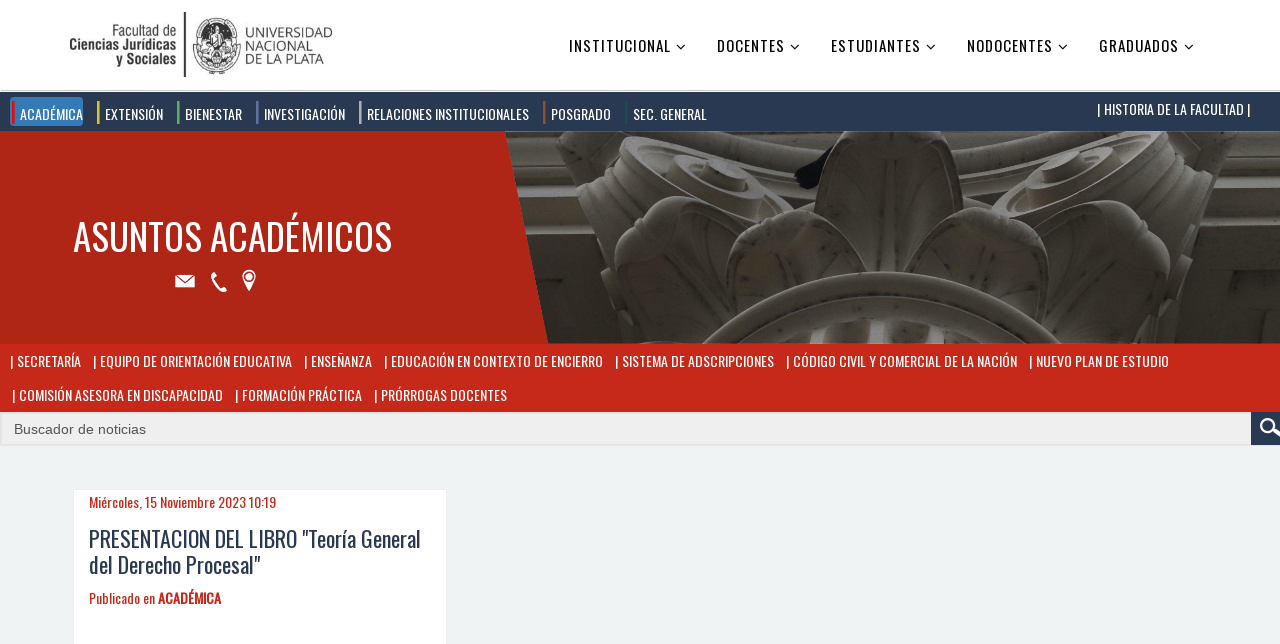

--- FILE ---
content_type: text/html; charset=utf-8
request_url: https://jursoc.unlp.edu.ar/index.php/academica.html?start=171
body_size: 15372
content:
<!DOCTYPE html>
<html prefix="og: http://ogp.me/ns#" xmlns="http://www.w3.org/1999/xhtml" xml:lang="es-es" lang="es-es" dir="ltr">
    <head>
        <meta http-equiv="X-UA-Compatible" content="IE=edge">
        <meta name="viewport" content="width=device-width, initial-scale=1">
                <!-- head -->
        <base href="https://jursoc.unlp.edu.ar/index.php/academica.html" />
	<meta http-equiv="content-type" content="text/html; charset=utf-8" />
	<meta property="og:url" content="https://jursoc.unlp.edu.ar/index.php/academica.html?start=171" />
	<meta property="og:type" content="website" />
	<meta property="og:title" content="ACADÉMICA - Facultad de Ciencias Jurídicas y Sociales" />
	<meta name="twitter:card" content="summary" />
	<meta name="twitter:title" content="ACADÉMICA - Facultad de Ciencias Jurídicas y Sociales" />
	<meta name="generator" content="Joomla! - Open Source Content Management" />
	<title>ACADÉMICA - Facultad de Ciencias Jurídicas y Sociales</title>
	<link href="/index.php/academica.html?start=171" rel="canonical" />
	<link href="/templates/jd_boston/images/favicon.ico" rel="shortcut icon" type="image/vnd.microsoft.icon" />
	<link href="https://cdnjs.cloudflare.com/ajax/libs/simple-line-icons/2.4.1/css/simple-line-icons.min.css" rel="stylesheet" type="text/css" />
	<link href="/components/com_k2/css/k2.css?v=2.11.0&b=20211111" rel="stylesheet" type="text/css" />
	<link href="/templates/jd_boston/css/bootstrap.min.css" rel="stylesheet" type="text/css" />
	<link href="/templates/jd_boston/css/font-awesome.min.css" rel="stylesheet" type="text/css" />
	<link href="/templates/jd_boston/css/legacy.css" rel="stylesheet" type="text/css" />
	<link href="/templates/jd_boston/css/template.css" rel="stylesheet" type="text/css" />
	<link href="/templates/jd_boston/css/presets/preset1.css" rel="stylesheet" type="text/css" class="preset" />
	<link href="/templates/jd_boston/css/frontend-edit.css" rel="stylesheet" type="text/css" />
	<style type="text/css">
#sp-copyright{ background-color:#000000;color:#ffffff; }#sp-copyright a{color:#ffffff;}#sp-copyright a:hover{color:#ffffff;}
	</style>
	<script src="/media/jui/js/jquery.min.js?8058f54bbaafc83c07f52222cb5046e5" type="text/javascript"></script>
	<script src="/media/jui/js/jquery-noconflict.js?8058f54bbaafc83c07f52222cb5046e5" type="text/javascript"></script>
	<script src="/media/jui/js/jquery-migrate.min.js?8058f54bbaafc83c07f52222cb5046e5" type="text/javascript"></script>
	<script src="/media/k2/assets/js/k2.frontend.js?v=2.11.0&b=20211111&sitepath=/" type="text/javascript"></script>
	<script src="/templates/jd_boston/js/bootstrap.min.js" type="text/javascript"></script>
	<script src="/templates/jd_boston/js/jquery.sticky.js" type="text/javascript"></script>
	<script src="/templates/jd_boston/js/main.js" type="text/javascript"></script>
	<script src="/templates/jd_boston/js/frontend-edit.js" type="text/javascript"></script>
	<script type="text/javascript">

var sp_preloader = '0';

var sp_gotop = '1';

var sp_offanimation = 'default';

	</script>

            <link rel="stylesheet" type="text/css" href="/media/n2/ss3/smartslider.min.css?1565966171" media="all" />
<style type="text/css">.n2-ss-spinner-simple-white-container {
    position: absolute;
    top: 50%;
    left: 50%;
    margin: -20px;
    background: #fff;
    width: 20px;
    height: 20px;
    padding: 10px;
    border-radius: 50%;
    z-index: 1000;
}

.n2-ss-spinner-simple-white {
  outline: 1px solid RGBA(0,0,0,0);
  width:100%;
  height: 100%;
}

.n2-ss-spinner-simple-white:before {
    position: absolute;
    top: 50%;
    left: 50%;
    width: 20px;
    height: 20px;
    margin-top: -11px;
    margin-left: -11px;
}

.n2-ss-spinner-simple-white:not(:required):before {
    content: '';
    border-radius: 50%;
    border-top: 2px solid #333;
    border-right: 2px solid transparent;
    animation: n2SimpleWhite .6s linear infinite;
    -webkit-animation: n2SimpleWhite .6s linear infinite;
}
@keyframes n2SimpleWhite {
    to {transform: rotate(360deg);}
}

@-webkit-keyframes n2SimpleWhite {
    to {-webkit-transform: rotate(360deg);}
}</style><script type="text/javascript">(function(){var N=this;N.N2_=N.N2_||{r:[],d:[]},N.N2R=N.N2R||function(){N.N2_.r.push(arguments)},N.N2D=N.N2D||function(){N.N2_.d.push(arguments)}}).call(window);if(!window.n2jQuery){window.n2jQuery={ready:function(cb){console.error('n2jQuery will be deprecated!');N2R(['$'],cb)}}}window.nextend={localization:{},ready:function(cb){console.error('nextend.ready will be deprecated!');N2R('documentReady',function($){cb.call(window,$)})}};nextend.fontsLoaded=false;nextend.fontsLoadedActive=function(){nextend.fontsLoaded=true};var fontData={google:{families:["Oswald:300,400:latin"]},active:function(){nextend.fontsLoadedActive()},inactive:function(){nextend.fontsLoadedActive()}};if(typeof WebFontConfig!=='undefined'){var _WebFontConfig=WebFontConfig;for(var k in WebFontConfig){if(k=='active'){fontData.active=function(){nextend.fontsLoadedActive();_WebFontConfig.active()}}else if(k=='inactive'){fontData.inactive=function(){nextend.fontsLoadedActive();_WebFontConfig.inactive()}}else if(k=='google'){if(typeof WebFontConfig.google.families!=='undefined'){for(var i=0;i<WebFontConfig.google.families.length;i++){fontData.google.families.push(WebFontConfig.google.families[i])}}}else{fontData[k]=WebFontConfig[k]}}}if(typeof WebFont==='undefined'){window.WebFontConfig=fontData}else{WebFont.load(fontData)}</script><script type="text/javascript" src="/media/n2/n/dist/n2-j.min.js?1540216314"></script>
<script type="text/javascript" src="/media/n2/n/dist/nextend-gsap.min.js?1540216314"></script>
<script type="text/javascript" src="/media/n2/n/dist/nextend-frontend.min.js?1540216314"></script>
<script type="text/javascript" src="/media/n2/ss3/dist/smartslider-frontend.min.js?1540216314"></script>
<script type="text/javascript" src="/media/n2/ss3/plugins/type/simple/simple/dist/smartslider-simple-type-frontend.min.js?1540216314"></script>
<script type="text/javascript" src="/media/n2/n/dist/nextend-webfontloader.min.js?1540216314"></script>
<script type="text/javascript">N2R('documentReady',function($){nextend.fontsDeferred=$.Deferred();if(nextend.fontsLoaded){nextend.fontsDeferred.resolve()}else{nextend.fontsLoadedActive=function(){nextend.fontsLoaded=true;nextend.fontsDeferred.resolve()};var intercalCounter=0;nextend.fontInterval=setInterval(function(){if(intercalCounter>3||document.documentElement.className.indexOf('wf-active')!==-1){nextend.fontsLoadedActive();clearInterval(nextend.fontInterval)}intercalCounter++},1000)}N2R(["nextend-frontend","smartslider-frontend","nextend-gsap","smartslider-simple-type-frontend"],function(){new N2Classes.SmartSliderSimple('#n2-ss-37',{"admin":false,"translate3d":1,"callbacks":"","background.video.mobile":1,"align":"normal","isDelayed":0,"load":{"fade":1,"scroll":0},"playWhenVisible":1,"playWhenVisibleAt":0.5,"responsive":{"desktop":1,"tablet":1,"mobile":1,"onResizeEnabled":true,"type":"fullwidth","downscale":1,"upscale":1,"minimumHeight":150,"maximumHeight":3000,"maximumSlideWidth":3000,"maximumSlideWidthLandscape":3000,"maximumSlideWidthTablet":3000,"maximumSlideWidthTabletLandscape":3000,"maximumSlideWidthMobile":3000,"maximumSlideWidthMobileLandscape":3000,"maximumSlideWidthConstrainHeight":0,"forceFull":1,"forceFullOverflowX":"body","forceFullHorizontalSelector":"body","constrainRatio":1,"verticalOffsetSelectors":"","decreaseSliderHeight":0,"focusUser":0,"focusAutoplay":0,"deviceModes":{"desktopPortrait":1,"desktopLandscape":0,"tabletPortrait":1,"tabletLandscape":0,"mobilePortrait":1,"mobileLandscape":0},"normalizedDeviceModes":{"unknownUnknown":["unknown","Unknown"],"desktopPortrait":["desktop","Portrait"],"desktopLandscape":["desktop","Portrait"],"tabletLandscape":["desktop","Portrait"],"tabletPortrait":["tablet","Portrait"],"mobileLandscape":["tablet","Portrait"],"mobilePortrait":["mobile","Portrait"]},"verticalRatioModifiers":{"unknownUnknown":1,"desktopPortrait":1,"desktopLandscape":1,"tabletPortrait":1,"tabletLandscape":1,"mobilePortrait":1,"mobileLandscape":1},"minimumFontSizes":{"desktopPortrait":4,"desktopLandscape":4,"tabletPortrait":4,"tabletLandscape":4,"mobilePortrait":4,"mobileLandscape":4},"ratioToDevice":{"Portrait":{"tablet":0.7,"mobile":0.5},"Landscape":{"tablet":0,"mobile":0}},"sliderWidthToDevice":{"desktopPortrait":1200,"desktopLandscape":1200,"tabletPortrait":840,"tabletLandscape":0,"mobilePortrait":600,"mobileLandscape":0},"basedOn":"combined","orientationMode":"width","scrollFix":0,"overflowHiddenPage":0,"desktopPortraitScreenWidth":1200,"tabletPortraitScreenWidth":800,"mobilePortraitScreenWidth":440,"tabletLandscapeScreenWidth":800,"mobileLandscapeScreenWidth":440},"controls":{"scroll":0,"drag":0,"touch":"horizontal","keyboard":1,"tilt":0},"lazyLoad":0,"lazyLoadNeighbor":0,"blockrightclick":0,"maintainSession":0,"autoplay":{"enabled":0,"start":1,"duration":8000,"autoplayToSlide":-1,"autoplayToSlideIndex":-1,"allowReStart":0,"pause":{"click":1,"mouse":"0","mediaStarted":1},"resume":{"click":0,"mouse":0,"mediaEnded":1,"slidechanged":0}},"perspective":1500,"layerMode":{"playOnce":0,"playFirstLayer":1,"mode":"skippable","inAnimation":"mainInEnd"},"background.parallax.tablet":0,"background.parallax.mobile":0,"initCallbacks":[],"allowBGImageAttachmentFixed":true,"bgAnimationsColor":"RGBA(51,51,51,1)","bgAnimations":0,"mainanimation":{"type":"horizontal","duration":800,"delay":0,"ease":"easeOutQuad","parallax":0,"shiftedBackgroundAnimation":0},"carousel":1,"dynamicHeight":0})})});</script></head>

    <body class="site com-k2 view-itemlist layout-category task-category itemid-361 es-es ltr  layout-fluid off-canvas-menu-init">

        <div class="body-wrapper">
            <div class="body-innerwrapper">
                <header id="sp-header" class="header_fijo"><div class="container"><div class="row"><div id="sp-logo" class="col-xs-8 col-sm-3 col-md-3"><div class="sp-column "><div class="logo"><a href="/"><img class="sp-default-logo hidden-xs" src="/images/logoweb.jpg" alt="Facultad de Ciencias Jurídicas y Sociales"><img class="sp-retina-logo hidden-xs" src="/images/logoweb.jpg" alt="Facultad de Ciencias Jurídicas y Sociales" width="400" height="99"><img class="sp-default-logo visible-xs" src="/images/logoweb.jpg" alt="Facultad de Ciencias Jurídicas y Sociales"></a></div></div></div><div id="sp-menu" class="col-xs-4 col-sm-9 col-md-9"><div class="sp-column ">			<div class='sp-megamenu-wrapper'>
				<a id="offcanvas-toggler" class="visible-sm visible-xs" aria-label="Menu" href="#"><i class="fa fa-bars" aria-hidden="true" title="Menu"></i></a>
				<ul class="sp-megamenu-parent menu-fade hidden-sm hidden-xs"><li class="sp-menu-item sp-has-child"><a  href="/index.php"  >Institucional</a><div class="sp-dropdown sp-dropdown-main sp-menu-right" style="width: 240px;"><div class="sp-dropdown-inner"><ul class="sp-dropdown-items"><li class="sp-menu-item"><a  href="/index.php/institucional/autoridades.html"  >Autoridades</a></li><li class="sp-menu-item sp-has-child"><a  href="javascript:void(0);"  >Consejo Directivo</a><div class="sp-dropdown sp-dropdown-sub sp-menu-right" style="width: 240px;"><div class="sp-dropdown-inner"><ul class="sp-dropdown-items"><li class="sp-menu-item"><a  href="/index.php/institucional/consejo-directivo/orden-del-dia.html"  >Ver ordenes del día</a></li><li class="sp-menu-item"><a  href="/index.php/institucional/consejo-directivo/ver-actas.html"  >Ver actas</a></li><li class="sp-menu-item"><a  href="/index.php/institucional/consejo-directivo/ver-resoluciones.html"  >Ver resoluciones</a></li></ul></div></div></li><li class="sp-menu-item"><a  href="/index.php/institucional/biblioteca.html"  >Biblioteca</a></li><li class="sp-menu-item"><a  href="/index.php/institucional/genero.html"  >Género</a></li><li class="sp-menu-item"><a  href="/index.php/institucional/publicaciones.html"  >Publicaciones</a></li><li class="sp-menu-item"><a  href="/index.php/institucional/cooperacion-internacional.html"  >Cooperación Internacional</a></li><li class="sp-menu-item"><a  href="/index.php/institucional/politicas-digitales-menu.html"  >Políticas Digitales</a></li><li class="sp-menu-item"><a  href="/index.php/institucional/reclamos-edilicios.html"  >Reclamos edilicios</a></li><li class="sp-menu-item"><a  href="/index.php/institucional/internos.html"  >Internos</a></li><li class="sp-menu-item"><a  href="/index.php/institucional/acceso-ley-online.html"  >Acceso Ley Online</a></li></ul></div></div></li><li class="sp-menu-item sp-has-child"><a  href="javascript:void(0);"  >Docentes</a><div class="sp-dropdown sp-dropdown-main sp-menu-center" style="width: 240px;left: -120px;"><div class="sp-dropdown-inner"><ul class="sp-dropdown-items"><li class="sp-menu-item"><a  href="/index.php/docentes/encuestas-docentes.html"  >Encuestas</a></li><li class="sp-menu-item"><a  href="/index.php/docentes/buenas-practicas-pedagogicas.html"  >Buenas prácticas pedagógicas</a></li><li class="sp-menu-item"><a  href="/index.php/docentes/catderas-virtuales.html"  >Cátedras Virtuales</a></li><li class="sp-menu-item"><a  href="/index.php/docentes/concurso-docente.html"  >Concurso Docente</a></li><li class="sp-menu-item sp-has-child"><a  href="https://www.guarani-derecho.unlp.edu.ar/" rel="noopener noreferrer" target="_blank" >Siu Guarani</a><div class="sp-dropdown sp-dropdown-sub sp-menu-right" style="width: 240px;"><div class="sp-dropdown-inner"><ul class="sp-dropdown-items"><li class="sp-menu-item"><a  href="/index.php/docentes/siu-guarani/instructivos.html"  >Instructivos</a></li></ul></div></div></li><li class="sp-menu-item"><a  href="/index.php/docentes/biblioteca-digital-unlp-para-el-aula-juzgado.html"  >Biblioteca digital UNLP para el aula juzgado</a></li><li class="sp-menu-item"><a  href="/index.php/docentes/prorrogas-docentes-menu.html"  >Prórrogas Docentes</a></li><li class="sp-menu-item"><a  href="https://jursoc.unlp.edu.ar/documentos/docentes/2024/tutorial_office365.pdf" rel="noopener noreferrer" target="_blank" >Tutorial Teams - Activación office 365</a></li></ul></div></div></li><li class="sp-menu-item sp-has-child"><a  href="javascript:void(0);"  >Estudiantes</a><div class="sp-dropdown sp-dropdown-main sp-dropdown-mega sp-menu-full container" style=""><div class="sp-dropdown-inner"><div class="row"><div class="col-sm-4"><ul class="sp-mega-group"><li class="sp-menu-item sp-has-child"><a class="sp-group-title" href="/index.php?Itemid=190"  >SiU GUARANÍ</a><ul class="sp-mega-group-child sp-dropdown-items"><li class="sp-menu-item"><a  href="https://www.guarani-derecho.unlp.edu.ar/" rel="noopener noreferrer" target="_blank" >Acceso estudiantes</a></li><li class="sp-menu-item"><a  href="https://www.youtube.com/watch?v=u8PcD8Vw9_I&t=7s" rel="noopener noreferrer" target="_blank" >Video tutorial</a></li><li class="sp-menu-item"><a  href="/documentos/alumnos/manual_guarani.pdf" rel="noopener noreferrer" target="_blank" >Manual de uso</a></li></ul></li></ul></div><div class="col-sm-4"><ul class="sp-mega-group"><li class="sp-menu-item sp-has-child"><a class="sp-group-title" href="/index.php/estudiantes/informacion/aulas-horarios.html"  >INFORMACIÓN</a><ul class="sp-mega-group-child sp-dropdown-items"><li class="sp-menu-item"><a  href="/index.php/estudiantes/informacion/aulas-horarios.html"  >Aulas y horarios</a></li><li class="sp-menu-item"><a  href="/index.php/estudiantes/informacion/calendario-academico.html"  >Calendario académico</a></li><li class="sp-menu-item sp-has-child"><a  href="javascript:void(0);"  >Listados</a><div class="sp-dropdown sp-dropdown-sub sp-menu-right" style="width: 240px;"><div class="sp-dropdown-inner"><ul class="sp-dropdown-items"><li class="sp-menu-item"><a  href="/index.php/estudiantes/informacion/listados/listados-cuatrimestrales.html"  >Cuatrimestrales</a></li><li class="sp-menu-item"><a  href="/index.php/estudiantes/informacion/listados/listados-cuatrimestrales-2.html"  >Cuatrimestrales ingresantes</a></li><li class="sp-menu-item"><a  href="/index.php/estudiantes/informacion/listados/listados-cuatrimestrales-3.html"  >Bimestrales</a></li><li class="sp-menu-item"><a  href="/index.php/estudiantes/informacion/listados/listados-cuatrimestrales-4.html"  >Bimestrales ingresantes</a></li><li class="sp-menu-item"><a  href="/index.php/estudiantes/informacion/listados/listados-cuatrimestrales-5.html"  >Trimestrales</a></li><li class="sp-menu-item"><a  href="/index.php/estudiantes/informacion/listados/listados-cuatrimestrales-6.html"  >Trimestrales ingresantes</a></li><li class="sp-menu-item"><a  href="/index.php/estudiantes/informacion/listados/listados-cuatrimestrales-7.html"  >Semestrales</a></li><li class="sp-menu-item"><a  href="/index.php/estudiantes/informacion/listados/listados-cuatrimestrales-8.html"  >Orientación profesional</a></li><li class="sp-menu-item"><a  href="/index.php/estudiantes/informacion/listados/listados-cuatrimestrales-9.html"  >PPS</a></li><li class="sp-menu-item"><a  href="/index.php/estudiantes/informacion/listados/listados-cuatrimestrales-10.html"  >Vacantes</a></li><li class="sp-menu-item"><a  href="/index.php/estudiantes/informacion/listados/seminarios.html"  >Seminarios</a></li><li class="sp-menu-item"><a  href="/index.php/estudiantes/informacion/listados/preevaluativos.html"  >Preevaluativos</a></li></ul></div></div></li><li class="sp-menu-item"><a  href="/index.php/estudiantes/informacion/examenes.html"  >Exámenes</a></li><li class="sp-menu-item"><a  href="/index.php/estudiantes/informacion/programa-de-estudio.html"  >Programa de estudio</a></li><li class="sp-menu-item"><a  href="/index.php/estudiantes/informacion/carreras.html"  >Carreras</a></li><li class="sp-menu-item"><a  href="/index.php/estudiantes/informacion/numeros-de-sorteo.html"  >Números de coeficiente</a></li><li class="sp-menu-item"><a  href="/index.php/estudiantes/informacion/seminarios.html"  >Seminarios</a></li><li class="sp-menu-item"><a  href="http://campus.jursoc.unlp.edu.ar/login/index.php" rel="noopener noreferrer" target="_blank" >Cátedras Virtuales</a></li><li class="sp-menu-item"><a  href="/index.php/estudiantes/informacion/biblioteca-digital-unlp-para-el-aula-juzgado.html"  >Biblioteca digital UNLP para el aula juzgado</a></li></ul></li></ul></div><div class="col-sm-4"><ul class="sp-mega-group"><li class="sp-menu-item sp-has-child"><a class="sp-group-title" href="/index.php/estudiantes/tramites/tramitar-titulo.html"  >TRÁMITES</a><ul class="sp-mega-group-child sp-dropdown-items"><li class="sp-menu-item"><a  href="/index.php/estudiantes/tramites/tramitar-titulo.html"  >Tramitar título</a></li><li class="sp-menu-item"><a  href="/index.php/estudiantes/tramites/pases-y-equivalencias.html"  >Pases y equivalencias</a></li><li class="sp-menu-item"><a  href="/index.php/estudiantes/tramites/notas-modelo.html"  >Notas modelo</a></li></ul></li></ul></div></div><div class="row"><div class="col-sm-12"></div></div></div></div></li><li class="sp-menu-item sp-has-child"><a  href="javascript:void(0);"  >NoDocentes</a><div class="sp-dropdown sp-dropdown-main sp-menu-right" style="width: 240px;"><div class="sp-dropdown-inner"><ul class="sp-dropdown-items"><li class="sp-menu-item"><a  href="/index.php/no-docentes/concursos.html"  >Concursos y Novedades</a></li><li class="sp-menu-item"><a  href="/index.php/no-docentes/notas-modelo.html"  >Notas modelo</a></li></ul></div></div></li><li class="sp-menu-item sp-has-child"><a  href="javascript:void(0);"  >Graduados</a><div class="sp-dropdown sp-dropdown-main sp-menu-right" style="width: 240px;"><div class="sp-dropdown-inner"><ul class="sp-dropdown-items"><li class="sp-menu-item"><a  href="https://www.youtube.com/@JurSocUNLPoficial/playlists" rel="noopener noreferrer" target="_blank" >Colaciones en video</a></li><li class="sp-menu-item"><a  href="/index.php/graduados/colaciones-en-imagenes.html"  >Colaciones en imágenes</a></li></ul></div></div></li></ul>			</div>
		</div></div></div></div></header><section id="sp-page-title"><div class="row"><div id="sp-title" class="col-sm-12 col-md-12"><div class="sp-column "><div class="sp-module "><div class="sp-module-content"><ul class="nav menu nav-pills">
<li class="item-361  current active"><a class="academica" href="/index.php/academica.html" > ACADÉMICA</a></li><li class="item-362"><a class="extension" href="/index.php/extension.html" > EXTENSIÓN</a></li><li class="item-363"><a class="estudiantiles" href="/index.php/estudiantiles.html" > BIENESTAR</a></li><li class="item-364"><a class="investigacion" href="/index.php/investigacion.html" > INVESTIGACIÓN</a></li><li class="item-365"><a class="institucionales" href="/index.php/relaciones-institucionales.html" > RELACIONES INSTITUCIONALES</a></li><li class="item-529"><a class="posgrado" href="/index.php/posgrado-home.html" > POSGRADO</a></li><li class="item-1152"><a class="secgeneral" href="/index.php/sec-general.html" > SEC. GENERAL</a></li><li class="item-1169"><a href="https://jursoc.unlp.edu.ar/images/banco_fotos/academica/HISTORIA.RODRIGUEZ.pdf" onclick="window.open(this.href,'targetWindow','toolbar=no,location=no,status=no,menubar=no,scrollbars=yes,resizable=yes,');return false;" > HISTORIA DE LA FACULTAD |</a></li></ul>
</div></div><div class="sp-module "><div class="sp-module-content"><div><div><style>div#n2-ss-37{width:1200px;float:left;margin:0px 0px 0px 0px;}html[dir="rtl"] div#n2-ss-37{float:right;}div#n2-ss-37 .n2-ss-slider-1{position:relative;padding-top:0px;padding-right:0px;padding-bottom:0px;padding-left:0px;height:200px;border-style:solid;border-width:0px;border-color:#3e3e3e;border-color:RGBA(62,62,62,1);border-radius:0px;background-clip:padding-box;background-repeat:repeat;background-position:50% 50%;background-size:cover;background-attachment:scroll;}div#n2-ss-37 .n2-ss-slider-background-video-container{position:absolute;left:0;top:0;width:100%;height:100%;overflow:hidden;}div#n2-ss-37 .n2-ss-slider-2{position:relative;width:100%;height:100%;}.x-firefox div#n2-ss-37 .n2-ss-slider-2{opacity:0.99999;}div#n2-ss-37 .n2-ss-slider-3{position:relative;width:100%;height:100%;overflow:hidden;outline:1px solid rgba(0,0,0,0);z-index:10;}div#n2-ss-37 .n2-ss-slide-backgrounds,div#n2-ss-37 .n2-ss-slider-3 > .n-particles-js-canvas-el,div#n2-ss-37 .n2-ss-slider-3 > .n2-ss-divider{position:absolute;left:0;top:0;width:100%;height:100%;}div#n2-ss-37 .n2-ss-slide-backgrounds{z-index:10;}div#n2-ss-37 .n2-ss-slider-3 > .n-particles-js-canvas-el{z-index:12;}div#n2-ss-37 .n2-ss-slide-backgrounds > *{overflow:hidden;}div#n2-ss-37 .n2-ss-slide{position:absolute;top:0;left:0;width:100%;height:100%;z-index:20;display:block;-webkit-backface-visibility:hidden;}div#n2-ss-37 .n2-ss-layers-container{position:relative;width:1200px;height:200px;}div#n2-ss-37 .n2-ss-parallax-clip > .n2-ss-layers-container{position:absolute;right:0;}div#n2-ss-37 .n2-ss-slide{-webkit-perspective:1500px;perspective:1500px;}div#n2-ss-37 .n2-ss-slide-active{z-index:21;}div#n2-ss-37 .n2-ss-layer .n2-font-e6c9e142699d75c06162ede4082cac44-hover{font-family: 'Oswald';color: #ffffff;font-size:231.25%;text-shadow: none;line-height: 1.5;font-weight: normal;font-style: normal;text-decoration: none;text-align: center;letter-spacing: normal;word-spacing: normal;text-transform: none;}div#n2-ss-37 .n2-ss-layer .n2-font-e6c9e142699d75c06162ede4082cac44-hover:HOVER, div#n2-ss-37 .n2-ss-layer .n2-font-e6c9e142699d75c06162ede4082cac44-hover:ACTIVE, div#n2-ss-37 .n2-ss-layer .n2-font-e6c9e142699d75c06162ede4082cac44-hover:FOCUS{color: #ffffff;}div#n2-ss-37 .n2-style-992ab68df65df636f9e824b4cc704a46-heading{background: #000000;background: RGBA(0,0,0,0);opacity:1;padding:0px 0px 0px 0px ;box-shadow: none;border-width: 0px;border-style: solid;border-color: #000000; border-color: RGBA(0,0,0,0);border-radius:0px;}</style><div id="n2-ss-37-align" class="n2-ss-align"><div class="n2-padding"><div id="n2-ss-37" data-creator="Smart Slider 3" class="n2-ss-slider n2-ow n2-has-hover n2notransition n2-ss-load-fade " data-minFontSizedesktopPortrait="4" data-minFontSizedesktopLandscape="4" data-minFontSizetabletPortrait="4" data-minFontSizetabletLandscape="4" data-minFontSizemobilePortrait="4" data-minFontSizemobileLandscape="4" style="font-size: 16px;" data-fontsize="16">
        <div class="n2-ss-slider-1 n2-ss-swipe-element n2-ow" style="">
                        <div class="n2-ss-slider-2 n2-ow">
                                <div class="n2-ss-slider-3 n2-ow" style="">

                    <div class="n2-ss-slide-backgrounds"></div><div data-first="1" data-slide-duration="0" data-id="105" style="" class="n2-ss-slide n2-ss-canvas n2-ow  n2-ss-slide-105"><div class="n2-ss-slide-background n2-ow" data-mode="fill"><div class="n2-ss-slide-background-color" style="background-color: #af2516;"></div></div><div class="n2-ss-layers-container n2-ow" data-csstextalign="center" style=""><div class="n2-ss-layer n2-ow" style="left:246px;top:0px;width:744px;height:auto;overflow:visible;" data-pm="absolute" data-responsiveposition="1" data-desktopportraitleft="246" data-desktopportraittop="0" data-responsivesize="1" data-desktopportraitwidth="744" data-desktopportraitheight="auto" data-desktopportraitalign="center" data-desktopportraitvalign="middle" data-parentid="" data-desktopportraitparentalign="center" data-desktopportraitparentvalign="middle" data-sstype="layer" data-rotation="0" data-desktopportrait="1" data-desktoplandscape="1" data-tabletportrait="0" data-tabletlandscape="1" data-mobileportrait="0" data-mobilelandscape="1" data-adaptivefont="0" data-desktopportraitfontsize="100" data-plugin="rendered"><div class=" n2-ss-img-wrapper n2-ow" style="overflow:hidden;"><a class="n2-ow" target="_blank" href="tel:644-2070"><img src="/jursoc_2019/images/academica.png" id="n2-ss-37item1" alt="" style="display: inline-block; max-width: 100%; width: auto;height: auto;" class=" n2-ow" data-no-lazy="1" title="Teléfono: 644-2070 int.135" /></a></div></div><div class="n2-ss-layer n2-ow" style="left:-382px;top:-2px;width:auto;height:auto;overflow:visible;" data-pm="absolute" data-responsiveposition="1" data-desktopportraitleft="-382" data-tabletportraitleft="-36" data-mobileportraitleft="0" data-desktopportraittop="-2" data-tabletportraittop="-6" data-mobileportraittop="-21" data-responsivesize="0" data-desktopportraitwidth="auto" data-desktopportraitheight="auto" data-desktopportraitalign="center" data-desktopportraitvalign="middle" data-parentid="" data-desktopportraitparentalign="center" data-desktopportraitparentvalign="middle" data-sstype="layer" data-rotation="0" data-desktopportrait="1" data-desktoplandscape="1" data-tabletportrait="1" data-tabletlandscape="1" data-mobileportrait="1" data-mobilelandscape="1" data-adaptivefont="1" data-desktopportraitfontsize="100" data-tabletportraitfontsize="165" data-mobileportraitfontsize="70" data-plugin="rendered"><div id="n2-ss-37item2" class="n2-font-e6c9e142699d75c06162ede4082cac44-hover n2-style-992ab68df65df636f9e824b4cc704a46-heading   n2-ow" style="display:block;">ASUNTOS ACADÉMICOS</div></div><div class="n2-ss-layer n2-ow" style="left:-395px;top:-44px;width:30px;height:auto;overflow:visible;" data-pm="absolute" data-responsiveposition="1" data-desktopportraitleft="-395" data-tabletportraitleft="-57" data-mobileportraitleft="-160" data-desktopportraittop="-44" data-tabletportraittop="-10" data-mobileportraittop="114" data-responsivesize="0" data-desktopportraitwidth="30" data-mobileportraitwidth="36" data-desktopportraitheight="auto" data-mobileportraitheight="34" data-desktopportraitalign="center" data-mobileportraitalign="center" data-desktopportraitvalign="bottom" data-mobileportraitvalign="middle" data-parentid="" data-desktopportraitparentalign="center" data-desktopportraitparentvalign="middle" data-sstype="layer" data-rotation="0" data-desktopportrait="1" data-desktoplandscape="1" data-tabletportrait="1" data-tabletlandscape="1" data-mobileportrait="1" data-mobilelandscape="1" data-adaptivefont="1" data-desktopportraitfontsize="100" data-plugin="rendered"><div class=" n2-ss-img-wrapper n2-ow" style="overflow:hidden;"><a class="n2-ow" href="tel:644-2070"><img src="/jursoc_2019/images/icono-tel-blanco.png" id="n2-ss-37item3" alt="" style="display: inline-block; max-width: 100%; width: auto;height: auto;" class=" n2-ow" data-no-lazy="1" title="Teléfono: 644-2070 int.135" /></a></div></div><div class="n2-ss-layer n2-ow" style="left:-427px;top:41px;width:30px;height:auto;overflow:visible;" data-pm="absolute" data-responsiveposition="1" data-desktopportraitleft="-427" data-tabletportraitleft="-690" data-mobileportraitleft="-36" data-desktopportraittop="41" data-tabletportraittop="-10" data-mobileportraittop="120" data-responsivesize="0" data-desktopportraitwidth="30" data-mobileportraitwidth="31" data-desktopportraitheight="auto" data-mobileportraitheight="auto" data-desktopportraitalign="center" data-tabletportraitalign="right" data-mobileportraitalign="center" data-desktopportraitvalign="middle" data-tabletportraitvalign="bottom" data-mobileportraitvalign="middle" data-parentid="" data-desktopportraitparentalign="center" data-desktopportraitparentvalign="middle" data-sstype="layer" data-rotation="0" data-desktopportrait="1" data-desktoplandscape="1" data-tabletportrait="1" data-tabletlandscape="1" data-mobileportrait="1" data-mobilelandscape="1" data-adaptivefont="1" data-desktopportraitfontsize="100" data-tabletportraitfontsize="50" data-plugin="rendered"><div class=" n2-ss-img-wrapper n2-ow" style="overflow:hidden;"><a class="n2-ow" href="mailto: valeriamoreno@jursoc.unlp.edu.ar"><img src="/jursoc_2019/images/mail-blanco.png" id="n2-ss-37item4" alt="" style="display: inline-block; max-width: 100%; width: auto;height: auto;" class=" n2-ow" data-no-lazy="1" title=" valeriamoreno@jursoc.unlp.edu.ar" /></a></div></div><div class="n2-ss-layer n2-ow" style="left:-367px;top:41px;width:30px;height:auto;overflow:visible;" data-pm="absolute" data-responsiveposition="1" data-desktopportraitleft="-367" data-tabletportraitleft="0" data-mobileportraitleft="79" data-desktopportraittop="41" data-tabletportraittop="69" data-mobileportraittop="118" data-responsivesize="0" data-desktopportraitwidth="30" data-desktopportraitheight="auto" data-desktopportraitalign="center" data-desktopportraitvalign="middle" data-parentid="" data-desktopportraitparentalign="center" data-desktopportraitparentvalign="middle" data-sstype="layer" data-rotation="0" data-desktopportrait="1" data-desktoplandscape="1" data-tabletportrait="1" data-tabletlandscape="1" data-mobileportrait="1" data-mobilelandscape="1" data-adaptivefont="0" data-desktopportraitfontsize="100" data-plugin="rendered"><div class=" n2-ss-img-wrapper n2-ow" style="overflow:hidden;"><a class="n2-ow" href="https://goo.gl/maps/hhigWz7TfySkSxNf8"><img src="/jursoc_2019/images/ubi-blanco.png" id="n2-ss-37item5" alt="" style="display: inline-block; max-width: 100%; width: auto;height: auto;" class=" n2-ow" data-no-lazy="1" title="Dirección: calle 48 n°582 e/ 6 y 7. Edificio de la Reforma Universitaria. Segundo Piso." /></a></div></div></div></div>                </div>
            </div>
            
        </div>
        </div><div class="n2-clear"></div><div id="n2-ss-37-spinner" style="display: none;"><div><div class="n2-ss-spinner-simple-white-container"><div class="n2-ss-spinner-simple-white"></div></div></div></div></div></div><div id="n2-ss-37-placeholder" style="position: relative;z-index:2;background-color:RGBA(0,0,0,0);max-height:3000px; background-color:RGBA(255,255,255,0);"><img style="width: 100%; max-width:3000px; display: block;opacity:0;" class="n2-ow" src="[data-uri]" alt="Slider" /></div></div></div></div></div><div class="sp-module "><div class="sp-module-content"><ul class="nav menu nav-pills" id="menuAcademica">
<li class="item-414"><a href="/index.php/secretaria1.html" > SECRETARÍA</a></li><li class="item-416"><a href="/index.php/gabinete-de-orientacion-educativa.html" > EQUIPO DE ORIENTACIÓN EDUCATIVA</a></li><li class="item-417"><a href="/index.php/ensenanza.html" > ENSEÑANZA</a></li><li class="item-418"><a href="/index.php/educacion-en-contextos-de-encierro.html" > EDUCACIÓN EN CONTEXTO DE ENCIERRO</a></li><li class="item-421"><a href="/index.php/sistema-de-adscripciones.html" > SISTEMA DE ADSCRIPCIONES</a></li><li class="item-422"><a href="/index.php/codigo-civil-y-comercial-de-la-nacion.html" > CÓDIGO CIVIL Y COMERCIAL DE LA NACIÓN</a></li><li class="item-423"><a href="/index.php/nuevo-plan-de-estudio.html" > NUEVO PLAN DE ESTUDIO</a></li><li class="item-813"><a href="/index.php/comision-asesora-discapacidad.html" > COMISIÓN ASESORA EN DISCAPACIDAD</a></li><li class="item-919"><a href="/index.php/formacion-practica.html" > FORMACIÓN PRÁCTICA</a></li><li class="item-1001"><a href="/index.php/prorrogas-docentes.html" > PRÓRROGAS DOCENTES</a></li></ul>
</div></div></div></div></div></section><section id="sp-slider"><div class="row"><div id="sp-slider" class="col-sm-12 col-md-12"><div class="sp-column "><div class="sp-module "><div class="sp-module-content">
<div id="k2ModuleBox318" class="k2SearchBlock">
    <form action="/index.php/academica/itemlist/search.html" method="get" autocomplete="off" class="k2SearchBlockForm">
        <input type="text" value="Buscador de noticias" name="searchword" class="inputbox" onblur="if(this.value=='') this.value='Buscador de noticias';" onfocus="if(this.value=='Buscador de noticias') this.value='';" />

                        <input type="submit" value="Buscar" class="button" onclick="this.form.searchword.focus();" />
                
        
        
        
            </form>

    </div>
</div></div></div></div></div></section><section id="sp-main-body"><div class="container"><div class="row"><div id="sp-component" class="col-sm-12 col-md-12"><div class="sp-column "><div id="system-message-container">
	</div>

<!-- Start K2 Category Layout -->

<div id="k2Container" class="itemListView">

	
	
		<!-- Blocks for current category and subcategories -->
	<div class="itemListCategoriesBlock">

		
		
	</div>
	
		<!-- Item list -->
	<div class="itemList">

				<!-- Leading items -->
		<div id="itemListLeading">
			
			
			<div class="itemContainer" style="width:33.3%;">
				
<!-- Start K2 Item Layout -->
<div class="catItemView groupLeadingACADEMICA catItemIsFeatured">

	<!-- Plugins: BeforeDisplay -->
	
	<!-- K2 Plugins: K2BeforeDisplay -->
	
	<div class="catItemHeader">
				<!-- Date created -->
		<span class="catItemDateCreated">
			Miércoles, 15 Noviembre 2023 10:19		</span>
		
	  	  <!-- Item title -->
	  <h3 class="catItemTitle">
			
	  				<!--CAMBIO DE COLOR DE TITULO SEGUN CATEGORIA 			
						 	  		</a>!-->	
			<a href="/index.php/academica/item/3839-presentacion-del-libro-teoria-general-del-derecho-procesal.html">PRESENTACION DEL LIBRO &quot;Teoría General del Derecho Procesal&quot;</a>
	  	
	  		  </h3>
	  
		  </div>

  <!-- Plugins: AfterDisplayTitle -->
  
  <!-- K2 Plugins: K2AfterDisplayTitle -->
  
	
  <div class="catItemBody">

	  <!-- Plugins: BeforeDisplayContent -->
	  
	  <!-- K2 Plugins: K2BeforeDisplayContent -->
	  
	  
	  
		<div class="clr"></div>

	  
	  <!-- Plugins: AfterDisplayContent -->
	  
	  <!-- K2 Plugins: K2AfterDisplayContent -->
	  
	  <div class="clr"></div>
  </div>

    <div class="catItemLinks">

		
				<!-- Item category name -->
		<div class="catItemCategory">
			<span >Publicado en</span>
						<a href="/index.php/academica.html">ACADÉMICA</a>																	 																								</div>
		
	  
	  
		<div class="clr"></div>
  </div>
  
	<div class="clr"></div>

  
  
  <div class="clr"></div>

	
	
	<div class="clr"></div>

	
  <!-- Plugins: AfterDisplay -->
  
  <!-- K2 Plugins: K2AfterDisplay -->
  
	<div class="clr"></div>
</div>
<!-- End K2 Item Layout -->
			</div>
						
			
			<div class="itemContainer" style="width:33.3%;">
				
<!-- Start K2 Item Layout -->
<div class="catItemView groupLeadingACADEMICA catItemIsFeatured">

	<!-- Plugins: BeforeDisplay -->
	
	<!-- K2 Plugins: K2BeforeDisplay -->
	
	<div class="catItemHeader">
				<!-- Date created -->
		<span class="catItemDateCreated">
			Martes, 14 Noviembre 2023 14:11		</span>
		
	  	  <!-- Item title -->
	  <h3 class="catItemTitle">
			
	  				<!--CAMBIO DE COLOR DE TITULO SEGUN CATEGORIA 			
						 	  		</a>!-->	
			<a href="/index.php/academica/item/3836-destacada-labor-del-prof-carlos-pettoruti-en-las-universidad-de-viena-y-roma-tre.html">Destacada Labor del Prof. Carlos Pettoruti en las Universidad de Viena y Roma Tre</a>
	  	
	  		  </h3>
	  
		  </div>

  <!-- Plugins: AfterDisplayTitle -->
  
  <!-- K2 Plugins: K2AfterDisplayTitle -->
  
	
  <div class="catItemBody">

	  <!-- Plugins: BeforeDisplayContent -->
	  
	  <!-- K2 Plugins: K2BeforeDisplayContent -->
	  
	  
	  
		<div class="clr"></div>

	  
	  <!-- Plugins: AfterDisplayContent -->
	  
	  <!-- K2 Plugins: K2AfterDisplayContent -->
	  
	  <div class="clr"></div>
  </div>

    <div class="catItemLinks">

		
				<!-- Item category name -->
		<div class="catItemCategory">
			<span >Publicado en</span>
						<a href="/index.php/academica.html">ACADÉMICA</a>																	 																								</div>
		
	  
	  
		<div class="clr"></div>
  </div>
  
	<div class="clr"></div>

  
  
  <div class="clr"></div>

	
	
	<div class="clr"></div>

	
  <!-- Plugins: AfterDisplay -->
  
  <!-- K2 Plugins: K2AfterDisplay -->
  
	<div class="clr"></div>
</div>
<!-- End K2 Item Layout -->
			</div>
						
			
			<div class="itemContainer itemContainerLast" style="width:33.3%;">
				
<!-- Start K2 Item Layout -->
<div class="catItemView groupLeadingACADEMICA catItemIsFeatured">

	<!-- Plugins: BeforeDisplay -->
	
	<!-- K2 Plugins: K2BeforeDisplay -->
	
	<div class="catItemHeader">
				<!-- Date created -->
		<span class="catItemDateCreated">
			Lunes, 13 Noviembre 2023 14:29		</span>
		
	  	  <!-- Item title -->
	  <h3 class="catItemTitle">
			
	  				<!--CAMBIO DE COLOR DE TITULO SEGUN CATEGORIA 			
						 	  		</a>!-->	
			<a href="/index.php/academica/item/3834-presentacion-de-tesis-doctoral-la-tutela-ejecutiva-en-el-sistema-interamericano-de-derechos-humanos-hacia-un-estandar-convencional-de-efectividad.html">Presentación de tesis doctoral &quot;La tutela ejecutiva en el Sistema Interamericano de Derechos Humanos. Hacia un estándar convencional de efectividad&quot;</a>
	  	
	  		  </h3>
	  
		  </div>

  <!-- Plugins: AfterDisplayTitle -->
  
  <!-- K2 Plugins: K2AfterDisplayTitle -->
  
	
  <div class="catItemBody">

	  <!-- Plugins: BeforeDisplayContent -->
	  
	  <!-- K2 Plugins: K2BeforeDisplayContent -->
	  
	  
	  
		<div class="clr"></div>

	  
	  <!-- Plugins: AfterDisplayContent -->
	  
	  <!-- K2 Plugins: K2AfterDisplayContent -->
	  
	  <div class="clr"></div>
  </div>

    <div class="catItemLinks">

		
				<!-- Item category name -->
		<div class="catItemCategory">
			<span >Publicado en</span>
						<a href="/index.php/academica.html">ACADÉMICA</a>																	 																								</div>
		
	  
	  
		<div class="clr"></div>
  </div>
  
	<div class="clr"></div>

  
  
  <div class="clr"></div>

	
	
	<div class="clr"></div>

	
  <!-- Plugins: AfterDisplay -->
  
  <!-- K2 Plugins: K2AfterDisplay -->
  
	<div class="clr"></div>
</div>
<!-- End K2 Item Layout -->
			</div>
						<div class="clr"></div>
						
			
			<div class="itemContainer" style="width:33.3%;">
				
<!-- Start K2 Item Layout -->
<div class="catItemView groupLeadingACADEMICA catItemIsFeatured">

	<!-- Plugins: BeforeDisplay -->
	
	<!-- K2 Plugins: K2BeforeDisplay -->
	
	<div class="catItemHeader">
				<!-- Date created -->
		<span class="catItemDateCreated">
			Viernes, 03 Noviembre 2023 08:21		</span>
		
	  	  <!-- Item title -->
	  <h3 class="catItemTitle">
			
	  				<!--CAMBIO DE COLOR DE TITULO SEGUN CATEGORIA 			
						 	  		</a>!-->	
			<a href="/index.php/academica/item/3822-suspension-de-actividades-de-grado-desde-las-16-00-en-el-ed-de-la-reforma.html">Suspensión de actividades de grado desde las 16:00 en el Ed. de la Reforma</a>
	  	
	  		  </h3>
	  
		  </div>

  <!-- Plugins: AfterDisplayTitle -->
  
  <!-- K2 Plugins: K2AfterDisplayTitle -->
  
	
  <div class="catItemBody">

	  <!-- Plugins: BeforeDisplayContent -->
	  
	  <!-- K2 Plugins: K2BeforeDisplayContent -->
	  
	  
	  
		<div class="clr"></div>

	  
	  <!-- Plugins: AfterDisplayContent -->
	  
	  <!-- K2 Plugins: K2AfterDisplayContent -->
	  
	  <div class="clr"></div>
  </div>

    <div class="catItemLinks">

		
				<!-- Item category name -->
		<div class="catItemCategory">
			<span >Publicado en</span>
						<a href="/index.php/academica.html">ACADÉMICA</a>																	 																								</div>
		
	  
	  
		<div class="clr"></div>
  </div>
  
	<div class="clr"></div>

  
  
  <div class="clr"></div>

	
	
	<div class="clr"></div>

	
  <!-- Plugins: AfterDisplay -->
  
  <!-- K2 Plugins: K2AfterDisplay -->
  
	<div class="clr"></div>
</div>
<!-- End K2 Item Layout -->
			</div>
						
			
			<div class="itemContainer" style="width:33.3%;">
				
<!-- Start K2 Item Layout -->
<div class="catItemView groupLeadingACADEMICA">

	<!-- Plugins: BeforeDisplay -->
	
	<!-- K2 Plugins: K2BeforeDisplay -->
	
	<div class="catItemHeader">
				<!-- Date created -->
		<span class="catItemDateCreated">
			Viernes, 27 Octubre 2023 13:33		</span>
		
	  	  <!-- Item title -->
	  <h3 class="catItemTitle">
			
	  				<!--CAMBIO DE COLOR DE TITULO SEGUN CATEGORIA 			
						 	  		</a>!-->	
			<a href="/index.php/academica/item/3812-practica-pre-profesional-observatorio-electoral-segunda-vuelta.html">Práctica Pre Profesional “OBSERVATORIO ELECTORAL: SEGUNDA VUELTA”</a>
	  	
	  		  </h3>
	  
		  </div>

  <!-- Plugins: AfterDisplayTitle -->
  
  <!-- K2 Plugins: K2AfterDisplayTitle -->
  
	
  <div class="catItemBody">

	  <!-- Plugins: BeforeDisplayContent -->
	  
	  <!-- K2 Plugins: K2BeforeDisplayContent -->
	  
	  
	  
		<div class="clr"></div>

	  
	  <!-- Plugins: AfterDisplayContent -->
	  
	  <!-- K2 Plugins: K2AfterDisplayContent -->
	  
	  <div class="clr"></div>
  </div>

    <div class="catItemLinks">

		
				<!-- Item category name -->
		<div class="catItemCategory">
			<span >Publicado en</span>
						<a href="/index.php/academica.html">ACADÉMICA</a>																	 																								</div>
		
	  
	  
		<div class="clr"></div>
  </div>
  
	<div class="clr"></div>

  
  
  <div class="clr"></div>

	
	
	<div class="clr"></div>

	
  <!-- Plugins: AfterDisplay -->
  
  <!-- K2 Plugins: K2AfterDisplay -->
  
	<div class="clr"></div>
</div>
<!-- End K2 Item Layout -->
			</div>
						
			
			<div class="itemContainer itemContainerLast" style="width:33.3%;">
				
<!-- Start K2 Item Layout -->
<div class="catItemView groupLeadingACADEMICA catItemIsFeatured">

	<!-- Plugins: BeforeDisplay -->
	
	<!-- K2 Plugins: K2BeforeDisplay -->
	
	<div class="catItemHeader">
				<!-- Date created -->
		<span class="catItemDateCreated">
			Viernes, 27 Octubre 2023 11:43		</span>
		
	  	  <!-- Item title -->
	  <h3 class="catItemTitle">
			
	  				<!--CAMBIO DE COLOR DE TITULO SEGUN CATEGORIA 			
						 	  		</a>!-->	
			<a href="/index.php/academica/item/3810-colacion-de-grado.html">Colación de Grado</a>
	  	
	  		  </h3>
	  
		  </div>

  <!-- Plugins: AfterDisplayTitle -->
  
  <!-- K2 Plugins: K2AfterDisplayTitle -->
  
	
  <div class="catItemBody">

	  <!-- Plugins: BeforeDisplayContent -->
	  
	  <!-- K2 Plugins: K2BeforeDisplayContent -->
	  
	  
	  
		<div class="clr"></div>

	  
	  <!-- Plugins: AfterDisplayContent -->
	  
	  <!-- K2 Plugins: K2AfterDisplayContent -->
	  
	  <div class="clr"></div>
  </div>

    <div class="catItemLinks">

		
				<!-- Item category name -->
		<div class="catItemCategory">
			<span >Publicado en</span>
						<a href="/index.php/academica.html">ACADÉMICA</a>																	 																								</div>
		
	  
	  
		<div class="clr"></div>
  </div>
  
	<div class="clr"></div>

  
  
  <div class="clr"></div>

	
	
	<div class="clr"></div>

	
  <!-- Plugins: AfterDisplay -->
  
  <!-- K2 Plugins: K2AfterDisplay -->
  
	<div class="clr"></div>
</div>
<!-- End K2 Item Layout -->
			</div>
						<div class="clr"></div>
						
			
			<div class="itemContainer" style="width:33.3%;">
				
<!-- Start K2 Item Layout -->
<div class="catItemView groupLeadingACADEMICA catItemIsFeatured">

	<!-- Plugins: BeforeDisplay -->
	
	<!-- K2 Plugins: K2BeforeDisplay -->
	
	<div class="catItemHeader">
				<!-- Date created -->
		<span class="catItemDateCreated">
			Jueves, 26 Octubre 2023 13:24		</span>
		
	  	  <!-- Item title -->
	  <h3 class="catItemTitle">
			
	  				<!--CAMBIO DE COLOR DE TITULO SEGUN CATEGORIA 			
						 	  		</a>!-->	
			<a href="/index.php/academica/item/3808-xi-encuentro-italoargentino-de-profesores-de-derecho-administrativo-9-y-10-de-noviembre-de-2023-la-plata-ciudad-de-buenos-aires-en-homenaje-a-la-prof-ines-a-d-argenio.html">XI° Encuentro Ítaloargentino de Profesores de Derecho Administrativo  9 y 10 de noviembre de 2023 - La Plata / Ciudad de Buenos Aires  -En homenaje a la Prof. Inés A. D’Argenio-</a>
	  	
	  		  </h3>
	  
		  </div>

  <!-- Plugins: AfterDisplayTitle -->
  
  <!-- K2 Plugins: K2AfterDisplayTitle -->
  
	
  <div class="catItemBody">

	  <!-- Plugins: BeforeDisplayContent -->
	  
	  <!-- K2 Plugins: K2BeforeDisplayContent -->
	  
	  
	  
		<div class="clr"></div>

	  
	  <!-- Plugins: AfterDisplayContent -->
	  
	  <!-- K2 Plugins: K2AfterDisplayContent -->
	  
	  <div class="clr"></div>
  </div>

    <div class="catItemLinks">

		
				<!-- Item category name -->
		<div class="catItemCategory">
			<span >Publicado en</span>
						<a href="/index.php/academica.html">ACADÉMICA</a>																	 																								</div>
		
	  
	  
		<div class="clr"></div>
  </div>
  
	<div class="clr"></div>

  
  
  <div class="clr"></div>

	
	
	<div class="clr"></div>

	
  <!-- Plugins: AfterDisplay -->
  
  <!-- K2 Plugins: K2AfterDisplay -->
  
	<div class="clr"></div>
</div>
<!-- End K2 Item Layout -->
			</div>
						
			
			<div class="itemContainer" style="width:33.3%;">
				
<!-- Start K2 Item Layout -->
<div class="catItemView groupLeadingACADEMICA catItemIsFeatured">

	<!-- Plugins: BeforeDisplay -->
	
	<!-- K2 Plugins: K2BeforeDisplay -->
	
	<div class="catItemHeader">
				<!-- Date created -->
		<span class="catItemDateCreated">
			Martes, 24 Octubre 2023 17:22		</span>
		
	  	  <!-- Item title -->
	  <h3 class="catItemTitle">
			
	  				<!--CAMBIO DE COLOR DE TITULO SEGUN CATEGORIA 			
						 	  		</a>!-->	
			<a href="/index.php/academica/item/3805-constitucion-y-proceso-a-40-anos-de-la-recuperacion-de-la-democracia.html">Constitución y Proceso: a 40 años de la recuperación de la democracia</a>
	  	
	  		  </h3>
	  
		  </div>

  <!-- Plugins: AfterDisplayTitle -->
  
  <!-- K2 Plugins: K2AfterDisplayTitle -->
  
	
  <div class="catItemBody">

	  <!-- Plugins: BeforeDisplayContent -->
	  
	  <!-- K2 Plugins: K2BeforeDisplayContent -->
	  
	  
	  
		<div class="clr"></div>

	  
	  <!-- Plugins: AfterDisplayContent -->
	  
	  <!-- K2 Plugins: K2AfterDisplayContent -->
	  
	  <div class="clr"></div>
  </div>

    <div class="catItemLinks">

		
				<!-- Item category name -->
		<div class="catItemCategory">
			<span >Publicado en</span>
						<a href="/index.php/academica.html">ACADÉMICA</a>																	 																								</div>
		
	  
	  
		<div class="clr"></div>
  </div>
  
	<div class="clr"></div>

  
  
  <div class="clr"></div>

	
	
	<div class="clr"></div>

	
  <!-- Plugins: AfterDisplay -->
  
  <!-- K2 Plugins: K2AfterDisplay -->
  
	<div class="clr"></div>
</div>
<!-- End K2 Item Layout -->
			</div>
						
			
			<div class="itemContainer itemContainerLast" style="width:33.3%;">
				
<!-- Start K2 Item Layout -->
<div class="catItemView groupLeadingACADEMICA catItemIsFeatured">

	<!-- Plugins: BeforeDisplay -->
	
	<!-- K2 Plugins: K2BeforeDisplay -->
	
	<div class="catItemHeader">
				<!-- Date created -->
		<span class="catItemDateCreated">
			Martes, 17 Octubre 2023 11:05		</span>
		
	  	  <!-- Item title -->
	  <h3 class="catItemTitle">
			
	  				<!--CAMBIO DE COLOR DE TITULO SEGUN CATEGORIA 			
						 	  		</a>!-->	
			<a href="/index.php/academica/item/3792-elecciones-estudiantiles-2023-padrones-definitivos.html">Elecciones estudiantiles 2023 - padrones definitivos</a>
	  	
	  		  </h3>
	  
		  </div>

  <!-- Plugins: AfterDisplayTitle -->
  
  <!-- K2 Plugins: K2AfterDisplayTitle -->
  
	
  <div class="catItemBody">

	  <!-- Plugins: BeforeDisplayContent -->
	  
	  <!-- K2 Plugins: K2BeforeDisplayContent -->
	  
	  
	  
		<div class="clr"></div>

	  
	  <!-- Plugins: AfterDisplayContent -->
	  
	  <!-- K2 Plugins: K2AfterDisplayContent -->
	  
	  <div class="clr"></div>
  </div>

    <div class="catItemLinks">

		
				<!-- Item category name -->
		<div class="catItemCategory">
			<span >Publicado en</span>
						<a href="/index.php/academica.html">ACADÉMICA</a>																	 																								</div>
		
	  
	  
		<div class="clr"></div>
  </div>
  
	<div class="clr"></div>

  
  
  <div class="clr"></div>

	
	
	<div class="clr"></div>

	
  <!-- Plugins: AfterDisplay -->
  
  <!-- K2 Plugins: K2AfterDisplay -->
  
	<div class="clr"></div>
</div>
<!-- End K2 Item Layout -->
			</div>
						<div class="clr"></div>
									<div class="clr"></div>
		</div>
		
		
		
		
	</div>

	<!-- Pagination -->
		<div class="k2Pagination">
		<ul class="pagination"><li><a class="" href="/index.php/academica.html?start=0" title="Inicio">Inicio</a></li><li><a class="" href="/index.php/academica.html?start=162" title="Anterior">Anterior</a></li><li><a class="" href="/index.php/academica.html?start=126" title="15">15</a></li><li><a class="" href="/index.php/academica.html?start=135" title="16">16</a></li><li><a class="" href="/index.php/academica.html?start=144" title="17">17</a></li><li><a class="" href="/index.php/academica.html?start=153" title="18">18</a></li><li><a class="" href="/index.php/academica.html?start=162" title="19">19</a></li><li class="active"><a>20</a></li><li><a class="" href="/index.php/academica.html?start=180" title="21">21</a></li><li><a class="" href="/index.php/academica.html?start=189" title="22">22</a></li><li><a class="" href="/index.php/academica.html?start=198" title="23">23</a></li><li><a class="" href="/index.php/academica.html?start=207" title="24">24</a></li><li><a class="" href="/index.php/academica.html?start=180" title="Siguiente">Siguiente</a></li><li><a class="" href="/index.php/academica.html?start=657" title="Final">Final</a></li></ul>		<div class="clr"></div>
		Página 20 de 74	</div>
	
	</div>

<!-- End K2 Category Layout -->

<!-- JoomlaWorks "K2" (v2.11.0) | Learn more about K2 at https://getk2.org -->

</div></div></div></div></section><footer id="sp-footer"><div class="container"><div class="row"><div id="sp-footer-1" class="col-sm-3 col-md-3"><div class="sp-column "><div class="sp-module "><div class="sp-module-content">

<div class="custom"  >
	<div id="address">
<div class="address-info">
<div class="icon"> </div>
<div class="content">48 e/ 6 y 7, La Plata, Argentina</div>
</div>
<div class="address-info">
<div class="icon"> </div>
<div class="content">(54)(221) 644-2070 / 644-2090 - <a href="https://www.jursoc.unlp.edu.ar/index.php/institucional/internos.html" target="_blank" rel="noopener noreferrer">INTERNOS</a></div>
</div>
<div class="address-info">
<div class="icon"> </div>
<div class="content"><a href="/index.php/contacto-estudiantiles.html">Mails de contacto</a></div>
</div>
<div class="address-info">
<div class="icon"> </div>
<div class="content"><a style="color: red;" href="tel:+542215153145">EMERGENCIAS MÉDICAS</a></div>
</div>
<div class="address-info">
<div class="icon"> </div>
<div class="content">Oficios Judiciales:</div>
</div>
<div class="address-info">
<div class="icon"> </div>
<div class="content"><a title="Oficios Judiciales" href="mailto:mesaentradas@jursoc.unlp.edu.ar">mesaentradas@jursoc.unlp.edu.ar<br /><br /></a></div>
</div>
</div></div>
</div></div></div></div><div id="sp-footer-2" class="col-sm-3 col-md-3"><div class="sp-column "><div class="sp-module "><h3 class="sp-module-title">Enlaces de interés</h3><div class="sp-module-content"><ul class="nav menu">
<li class="item-405">		<a href="https://www.pjn.gov.ar/" rel="noopener noreferrer" target="_blank" > Poder judicial de la nación</a></li><li class="item-406">		<a href="http://www.scba.gov.ar/portada/default2014.asp" rel="noopener noreferrer" target="_blank" > Poder judicial BSAS</a></li><li class="item-407">		<a href="http://www.saij.gob.ar/" rel="noopener noreferrer" target="_blank" > INFOJUS</a></li><li class="item-408">		<a href="http://www.bna.com.ar/Personas" rel="noopener noreferrer" target="_blank" > Banco de la Nación Argentina</a></li><li class="item-409">		<a href="https://unlp.edu.ar/" rel="noopener noreferrer" target="_blank" > Universidad Nacional de La Plata</a></li></ul>
</div></div></div></div><div id="sp-footer-3" class="col-sm-3 col-md-3"><div class="sp-column "><div class="sp-module "><h3 class="sp-module-title">Servicios TIC</h3><div class="sp-module-content"><ul class="nav menu">
<li class="item-169"><a href="/index.php/business-consulting.html" > Certificados digitales</a></li><li class="item-170"><a href="/index.php/management-consulting.html" > Servicios gráficos</a></li><li class="item-171"><a href="/index.php/marketing-services.html" > Cátedras virtuales</a></li></ul>
</div></div></div></div><div id="sp-footer-4" class="col-sm-3 col-md-3"><div class="sp-column "><div class="sp-module "><h3 class="sp-module-title">Ubicación</h3><div class="sp-module-content">

<div class="custom"  >
	<iframe src="https://www.google.com/maps/embed?pb=!1m18!1m12!1m3!1d3271.724324271889!2d-57.95255824942846!3d-34.91336708135792!2m3!1f0!2f0!3f0!3m2!1i1024!2i768!4f13.1!3m3!1m2!1s0x95a2e6375bc171ab%3A0xcb3eb72a7be68b58!2sFacultad+de+Ciencias+Jur%C3%ADdicas+y+Sociales+Universidad+Nacional+de+La+Plata!5e0!3m2!1ses!2sar!4v1553184317221" width="100%" height="200px" frameborder="0" style="border:0;padding:0;" allowfullscreen></iframe></div>
</div></div></div></div></div></div></footer><section id="sp-copyright" class="text-center"><div class="container"><div class="row"><div id="sp-copyright" class="col-sm-12 col-md-12"><div class="sp-column "><span class="sp-copyright"><p>&copy; Copyright 2026 <strong>Área de TIC -
 Facultad de Ciencias Jurídicas y Sociales</strong></p></span></div></div></div></div></section>            </div> <!-- /.body-innerwrapper -->
        </div> <!-- /.body-innerwrapper -->

        <!-- Off Canvas Menu -->
        <div class="offcanvas-menu">
            <a href="#" class="close-offcanvas" aria-label="Close"><i class="fa fa-remove" aria-hidden="true" title="Close Menu"></i></a>
            <div class="offcanvas-inner">
                                  <div class="sp-module _menu"><h3 class="sp-module-title">Menu académica</h3><div class="sp-module-content"><ul class="nav menu">
<li class="item-414"><a href="/index.php/secretaria1.html" > SECRETARÍA</a></li><li class="item-416"><a href="/index.php/gabinete-de-orientacion-educativa.html" > EQUIPO DE ORIENTACIÓN EDUCATIVA</a></li><li class="item-417"><a href="/index.php/ensenanza.html" > ENSEÑANZA</a></li><li class="item-418"><a href="/index.php/educacion-en-contextos-de-encierro.html" > EDUCACIÓN EN CONTEXTO DE ENCIERRO</a></li><li class="item-421"><a href="/index.php/sistema-de-adscripciones.html" > SISTEMA DE ADSCRIPCIONES</a></li><li class="item-422"><a href="/index.php/codigo-civil-y-comercial-de-la-nacion.html" > CÓDIGO CIVIL Y COMERCIAL DE LA NACIÓN</a></li><li class="item-423"><a href="/index.php/nuevo-plan-de-estudio.html" > NUEVO PLAN DE ESTUDIO</a></li><li class="item-813"><a href="/index.php/comision-asesora-discapacidad.html" > COMISIÓN ASESORA EN DISCAPACIDAD</a></li><li class="item-919"><a href="/index.php/formacion-practica.html" > FORMACIÓN PRÁCTICA</a></li><li class="item-1001"><a href="/index.php/prorrogas-docentes.html" > PRÓRROGAS DOCENTES</a></li></ul>
</div></div><div class="sp-module _menu"><h3 class="sp-module-title">Menu principal</h3><div class="sp-module-content"><ul class="nav menu nav-pills_">
<li class="item-101  deeper parent"><a href="/index.php" > Institucional</a><span class="offcanvas-menu-toggler collapsed" data-toggle="collapse" data-target="#collapse-menu-101"><i class="open-icon fa fa-angle-down"></i><i class="close-icon fa fa-angle-up"></i></span><ul class="collapse" id="collapse-menu-101"><li class="item-276"><a href="/index.php/institucional/autoridades.html" > Autoridades</a></li><li class="item-275  divider deeper parent"><a class="separator ">Consejo Directivo</a>
<span class="offcanvas-menu-toggler collapsed" data-toggle="collapse" data-target="#collapse-menu-275"><i class="open-icon fa fa-angle-down"></i><i class="close-icon fa fa-angle-up"></i></span><ul class="collapse" id="collapse-menu-275"><li class="item-469"><a href="/index.php/institucional/consejo-directivo/orden-del-dia.html" > Ver ordenes del día</a></li><li class="item-470"><a href="/index.php/institucional/consejo-directivo/ver-actas.html" > Ver actas</a></li><li class="item-471"><a href="/index.php/institucional/consejo-directivo/ver-resoluciones.html" > Ver resoluciones</a></li></ul></li><li class="item-539"><a href="/index.php/institucional/biblioteca.html" > Biblioteca</a></li><li class="item-494"><a href="/index.php/institucional/genero.html" > Género</a></li><li class="item-401"><a href="/index.php/institucional/publicaciones.html" > Publicaciones</a></li><li class="item-541"><a href="/index.php/institucional/cooperacion-internacional.html" > Cooperación Internacional</a></li><li class="item-1000"><a href="/index.php/institucional/politicas-digitales-menu.html" > Políticas Digitales</a></li><li class="item-585"><a href="/index.php/institucional/reclamos-edilicios.html" > Reclamos edilicios</a></li><li class="item-472"><a href="/index.php/institucional/internos.html" > Internos</a></li><li class="item-660"><a href="/index.php/institucional/acceso-ley-online.html" > Acceso Ley Online</a></li></ul></li><li class="item-110  divider deeper parent"><a class="separator ">Docentes</a>
<span class="offcanvas-menu-toggler collapsed" data-toggle="collapse" data-target="#collapse-menu-110"><i class="open-icon fa fa-angle-down"></i><i class="close-icon fa fa-angle-up"></i></span><ul class="collapse" id="collapse-menu-110"><li class="item-140"><a href="/index.php/docentes/encuestas-docentes.html" > Encuestas</a></li><li class="item-142"><a href="/index.php/docentes/buenas-practicas-pedagogicas.html" > Buenas prácticas pedagógicas</a></li><li class="item-631"><a href="/index.php/docentes/catderas-virtuales.html" > Cátedras Virtuales</a></li><li class="item-648"><a href="/index.php/docentes/concurso-docente.html" > Concurso Docente</a></li><li class="item-708  deeper parent">		<a href="https://www.guarani-derecho.unlp.edu.ar/" rel="noopener noreferrer" target="_blank" > Siu Guarani</a><span class="offcanvas-menu-toggler collapsed" data-toggle="collapse" data-target="#collapse-menu-708"><i class="open-icon fa fa-angle-down"></i><i class="close-icon fa fa-angle-up"></i></span><ul class="collapse" id="collapse-menu-708"><li class="item-892"><a href="/index.php/docentes/siu-guarani/instructivos.html" > Instructivos</a></li></ul></li><li class="item-746"><a href="/index.php/docentes/biblioteca-digital-unlp-para-el-aula-juzgado.html" > Biblioteca digital UNLP para el aula juzgado</a></li><li class="item-1002"><a href="/index.php/docentes/prorrogas-docentes-menu.html" > Prórrogas Docentes</a></li><li class="item-1150">		<a href="https://jursoc.unlp.edu.ar/documentos/docentes/2024/tutorial_office365.pdf" rel="noopener noreferrer" target="_blank" > Tutorial Teams - Activación office 365</a></li></ul></li><li class="item-147  divider deeper parent"><a class="separator ">Estudiantes</a>
<span class="offcanvas-menu-toggler collapsed" data-toggle="collapse" data-target="#collapse-menu-147"><i class="open-icon fa fa-angle-down"></i><i class="close-icon fa fa-angle-up"></i></span><ul class="collapse" id="collapse-menu-147"><li class="item-224  deeper parent">		<a  href="/index.php?Itemid=190"  > SiU GUARANÍ</a><span class="offcanvas-menu-toggler collapsed" data-toggle="collapse" data-target="#collapse-menu-224"><i class="open-icon fa fa-angle-down"></i><i class="close-icon fa fa-angle-up"></i></span><ul class="collapse" id="collapse-menu-224"><li class="item-190">		<a href="https://www.guarani-derecho.unlp.edu.ar/" rel="noopener noreferrer" target="_blank" > Acceso estudiantes</a></li><li class="item-149">		<a href="https://www.youtube.com/watch?v=u8PcD8Vw9_I&amp;t=7s" rel="noopener noreferrer" target="_blank" > Video tutorial</a></li><li class="item-150">		<a href="/documentos/alumnos/manual_guarani.pdf" rel="noopener noreferrer" target="_blank" > Manual de uso</a></li></ul></li><li class="item-225  deeper parent">		<a  href="/index.php/estudiantes/informacion/aulas-horarios.html"  > INFORMACIÓN</a><span class="offcanvas-menu-toggler collapsed" data-toggle="collapse" data-target="#collapse-menu-225"><i class="open-icon fa fa-angle-down"></i><i class="close-icon fa fa-angle-up"></i></span><ul class="collapse" id="collapse-menu-225"><li class="item-153"><a href="/index.php/estudiantes/informacion/aulas-horarios.html" > Aulas y horarios</a></li><li class="item-154"><a href="/index.php/estudiantes/informacion/calendario-academico.html" > Calendario académico</a></li><li class="item-155  divider deeper parent"><a class="separator ">Listados</a>
<span class="offcanvas-menu-toggler collapsed" data-toggle="collapse" data-target="#collapse-menu-155"><i class="open-icon fa fa-angle-down"></i><i class="close-icon fa fa-angle-up"></i></span><ul class="collapse" id="collapse-menu-155"><li class="item-895"><a href="/index.php/estudiantes/informacion/listados/listados-cuatrimestrales.html" > Cuatrimestrales</a></li><li class="item-896"><a href="/index.php/estudiantes/informacion/listados/listados-cuatrimestrales-2.html" > Cuatrimestrales ingresantes</a></li><li class="item-897"><a href="/index.php/estudiantes/informacion/listados/listados-cuatrimestrales-3.html" > Bimestrales</a></li><li class="item-898"><a href="/index.php/estudiantes/informacion/listados/listados-cuatrimestrales-4.html" > Bimestrales ingresantes</a></li><li class="item-899"><a href="/index.php/estudiantes/informacion/listados/listados-cuatrimestrales-5.html" > Trimestrales</a></li><li class="item-900"><a href="/index.php/estudiantes/informacion/listados/listados-cuatrimestrales-6.html" > Trimestrales ingresantes</a></li><li class="item-901"><a href="/index.php/estudiantes/informacion/listados/listados-cuatrimestrales-7.html" > Semestrales</a></li><li class="item-902"><a href="/index.php/estudiantes/informacion/listados/listados-cuatrimestrales-8.html" > Orientación profesional</a></li><li class="item-903"><a href="/index.php/estudiantes/informacion/listados/listados-cuatrimestrales-9.html" > PPS</a></li><li class="item-904"><a href="/index.php/estudiantes/informacion/listados/listados-cuatrimestrales-10.html" > Vacantes</a></li><li class="item-908"><a href="/index.php/estudiantes/informacion/listados/seminarios.html" > Seminarios</a></li><li class="item-911"><a href="/index.php/estudiantes/informacion/listados/preevaluativos.html" > Preevaluativos</a></li></ul></li><li class="item-157"><a href="/index.php/estudiantes/informacion/examenes.html" > Exámenes</a></li><li class="item-158"><a href="/index.php/estudiantes/informacion/programa-de-estudio.html" > Programa de estudio</a></li><li class="item-159"><a href="/index.php/estudiantes/informacion/carreras.html" > Carreras</a></li><li class="item-629"><a href="/index.php/estudiantes/informacion/numeros-de-sorteo.html" > Números de coeficiente</a></li><li class="item-649"><a href="/index.php/estudiantes/informacion/seminarios.html" > Seminarios</a></li><li class="item-699">		<a href="http://campus.jursoc.unlp.edu.ar/login/index.php" rel="noopener noreferrer" target="_blank" > Cátedras Virtuales</a></li><li class="item-745"><a href="/index.php/estudiantes/informacion/biblioteca-digital-unlp-para-el-aula-juzgado.html" > Biblioteca digital UNLP para el aula juzgado</a></li></ul></li><li class="item-226  deeper parent">		<a  href="/index.php/estudiantes/tramites/tramitar-titulo.html"  > TRÁMITES</a><span class="offcanvas-menu-toggler collapsed" data-toggle="collapse" data-target="#collapse-menu-226"><i class="open-icon fa fa-angle-down"></i><i class="close-icon fa fa-angle-up"></i></span><ul class="collapse" id="collapse-menu-226"><li class="item-161"><a href="/index.php/estudiantes/tramites/tramitar-titulo.html" > Tramitar título</a></li><li class="item-164"><a href="/index.php/estudiantes/tramites/pases-y-equivalencias.html" > Pases y equivalencias</a></li><li class="item-165"><a href="/index.php/estudiantes/tramites/notas-modelo.html" > Notas modelo</a></li></ul></li></ul></li><li class="item-111  divider deeper parent"><a class="separator ">NoDocentes</a>
<span class="offcanvas-menu-toggler collapsed" data-toggle="collapse" data-target="#collapse-menu-111"><i class="open-icon fa fa-angle-down"></i><i class="close-icon fa fa-angle-up"></i></span><ul class="collapse" id="collapse-menu-111"><li class="item-367"><a href="/index.php/no-docentes/concursos.html" > Concursos y Novedades</a></li><li class="item-368"><a href="/index.php/no-docentes/notas-modelo.html" > Notas modelo</a></li></ul></li><li class="item-591  divider deeper parent"><a class="separator ">Graduados</a>
<span class="offcanvas-menu-toggler collapsed" data-toggle="collapse" data-target="#collapse-menu-591"><i class="open-icon fa fa-angle-down"></i><i class="close-icon fa fa-angle-up"></i></span><ul class="collapse" id="collapse-menu-591"><li class="item-592">		<a href="https://www.youtube.com/@JurSocUNLPoficial/playlists" rel="noopener noreferrer" target="_blank" > Colaciones en video</a></li><li class="item-594"><a href="/index.php/graduados/colaciones-en-imagenes.html" > Colaciones en imágenes</a></li></ul></li></ul>
</div></div><div class="sp-module _menu"><h3 class="sp-module-title">Menú Secretarías</h3><div class="sp-module-content"><ul class="nav menu">
<li class="item-361  current active"><a class="academica" href="/index.php/academica.html" > ACADÉMICA</a></li><li class="item-362"><a class="extension" href="/index.php/extension.html" > EXTENSIÓN</a></li><li class="item-363"><a class="estudiantiles" href="/index.php/estudiantiles.html" > BIENESTAR</a></li><li class="item-364"><a class="investigacion" href="/index.php/investigacion.html" > INVESTIGACIÓN</a></li><li class="item-365"><a class="institucionales" href="/index.php/relaciones-institucionales.html" > RELACIONES INSTITUCIONALES</a></li><li class="item-529"><a class="posgrado" href="/index.php/posgrado-home.html" > POSGRADO</a></li><li class="item-1152"><a class="secgeneral" href="/index.php/sec-general.html" > SEC. GENERAL</a></li><li class="item-1169"><a href="https://jursoc.unlp.edu.ar/images/banco_fotos/academica/HISTORIA.RODRIGUEZ.pdf" onclick="window.open(this.href,'targetWindow','toolbar=no,location=no,status=no,menubar=no,scrollbars=yes,resizable=yes,');return false;" > HISTORIA DE LA FACULTAD |</a></li></ul>
</div></div>
                            </div> <!-- /.offcanvas-inner -->
        </div> <!-- /.offcanvas-menu -->

        
        
        
        <!-- Preloader -->
        

        <!-- Go to top -->
                    <a href="javascript:void(0)" class="scrollup" aria-label="Go To Top">&nbsp;</a>
        
    </body>
</html>

--- FILE ---
content_type: text/css
request_url: https://jursoc.unlp.edu.ar/media/n2/ss3/smartslider.min.css?1565966171
body_size: 18523
content:
.n2-in-fullscreen *{-webkit-animation-name:initial;animation-name:initial}.n2-in-fullscreen [data-uk-scrollspy*=uk-animation-]:not([data-uk-scrollspy*=target]){opacity:1}.n2-ss-align{position:relative;z-index:0;overflow:hidden}.n2-ss-align.n2-ss-slider-align-visible{overflow:visible}.n2-ss-slider{-webkit-font-smoothing:antialiased}.n2-ss-slider,.n2-ss-slider .n2-ss-swipe-element{-webkit-tap-highlight-color:rgba(0,0,0,0);-webkit-tap-highlight-color:transparent}.n2-ss-slider .n2-ss-swipe-element>*,.n2-ss-slider>*{-webkit-tap-highlight-color:initial}.n2-ss-slider .n2-ow,.n2-ss-slider .n2-ow-all *{font-size:inherit;line-height:inherit;letter-spacing:inherit}.n2-ss-slider .n2-ow,.n2-ss-slider .n2-ow-all *,.n2-ss-slider .n2-ow-all *:after,.n2-ss-slider .n2-ow-all *:before,.n2-ss-slider .n2-ow:after,.n2-ss-slider .n2-ow:before{-moz-box-sizing:content-box;box-sizing:content-box}.n2-ss-slider .n2-ow-all a,.n2-ss-slider a.n2-ow{border:0;-webkit-hyphens:none;-moz-hyphens:none;-ms-hyphens:none;hyphens:none}.n2-ss-slider .n2-ow-all a,.n2-ss-slider .n2-ow-all a:focus,.n2-ss-slider a.n2-ow,.n2-ss-slider a.n2-ow:focus{outline:none!important;transition:none 0s;box-shadow:none}.n2-ss-slider .n2-ow-all h1,.n2-ss-slider .n2-ow-all h2,.n2-ss-slider .n2-ow-all h3,.n2-ss-slider .n2-ow-all h4,.n2-ss-slider .n2-ow-all h5,.n2-ss-slider .n2-ow-all h6,.n2-ss-slider .n2-ow-all p,.n2-ss-slider h1.n2-ow,.n2-ss-slider h2.n2-ow,.n2-ss-slider h3.n2-ow,.n2-ss-slider h4.n2-ow,.n2-ss-slider h5.n2-ow,.n2-ss-slider h6.n2-ow,.n2-ss-slider p.n2-ow{margin:0;padding-left:0;padding-right:0;height:auto;width:auto;border:0;box-shadow:none;-webkit-hyphens:none;-moz-hyphens:none;-ms-hyphens:none;hyphens:none}.n2-ss-slider .n2-ow-all iframe,.n2-ss-slider iframe.n2-ow{margin:0}.n2-ss-slider .n2-ow-all img,.n2-ss-slider img.n2-ow{width:auto;box-shadow:none;-webkit-border-radius:0;-moz-border-radius:0;border-radius:0;background:0 0;padding:0;margin:0;border:0;vertical-align:top}.n2-ss-slider a.n2-ow,.n2-ss-slider button.n2-ow,.n2-ss-slider img.n2-ow,.n2-ss-slider input.n2-ow,.n2-ss-slider li.n2-ow,.n2-ss-slider ol.n2-ow,.n2-ss-slider p.n2-ow,.n2-ss-slider textarea.n2-ow,.n2-ss-slider ul.n2-ow{-moz-transition:none 0s;-webkit-transition:none 0s;-o-transition:none 0s;transition:none 0s}.n2-ss-slider{z-index:3;position:relative;text-align:left;width:100%;min-height:1px}[dir=rtl] .n2-ss-slider{text-align:right}.n2-ss-slider :focus{outline:none}[dir=rtl] .n2-ss-slider .n2-ss-slide-background{text-align:left}.n2-ss-slider.n2-ss-load-fade{position:absolute;opacity:0;-webkit-transition:opacity .3s ease-in-out;-moz-transition:opacity .3s ease-in-out;transition:opacity .3s ease-in-out}.n2-ss-slider.n2-ss-load-fade.n2-ss-loaded{opacity:1;position:relative}.n2-ss-slider .unselectable{-moz-user-select:-moz-none;-khtml-user-select:none;-webkit-user-select:none;-ms-user-select:none;user-select:none}.n2-ss-slider .n2noselftransition,.n2-ss-slider.n2notransition *{-webkit-transition:none!important;-moz-transition:none!important;-o-transition:none!important;transition:none!important}.n2-ss-slider .n2-ss-slide{text-align:center}.n2-ss-slider .n2-ss-canvas,.n2-ss-slider .n2-ss-slide{position:relative;overflow:hidden!important}.n2-ss-slider .n2-ss-slide-background,.n2-ss-slider .n2-ss-slide-background *{position:absolute;top:0;left:0;width:100%;height:100%;text-align:left}.n2-ss-slider .n2-ss-slide-background{z-index:10}.n2-ss-slider .n2-ss-slide-background img{max-width:none;display:none;width:0;height:0}.n2-ss-slider .n2-ss-slide-background .n2-ss-slide-background-color{z-index:1}.n2-ss-slider .n2-ss-slide-background .n2-ss-slide-background-video{z-index:3}.n2-ss-slider .n2-ss-slide-background .n2-ss-slide-background-image{z-index:5}.n2-ss-slider .n2-ss-slide-background-image{width:100%;height:100%;background-position:50% 50%;background-repeat:no-repeat;-webkit-box-sizing:content-box;-moz-box-sizing:content-box;-ms-box-sizing:content-box;box-sizing:content-box}.n2-ss-slider [data-mode=blurfit] .n2-ss-slide-background-image,.n2-ss-slider [data-mode=fill] .n2-ss-slide-background-image{background-size:cover}.n2-ss-slider [data-mode=blurfit] .n2-ss-slide-background-image+.n2-ss-slide-background-image,.n2-ss-slider [data-mode=fit] .n2-ss-slide-background-image{background-size:contain}.n2-ss-slider [data-mode=simple] .n2-ss-slide-background-image{background-size:cover}.n2-ss-slider [data-mode=stretch] .n2-ss-slide-background-image{background-size:100% 100%}.n2-ss-slider [data-mode=center] .n2-ss-slide-background-image{background-position:50% 50%}.n2-ss-slider [data-mode=tile] .n2-ss-slide-background-image{background-repeat:repeat}.n2-ss-slider [data-mode=fixed] .n2-ss-slide-background-image{background-size:cover}.n2-ss-slider .n2-ss-slide-background-video{position:absolute;top:0;left:0}.n2-ss-slider .n2-ss-layers-container{visibility:hidden;position:relative;width:100%;height:100%;display:flex;flex-direction:column;z-index:20}.n2-ss-slider .n2-ss-layers-container>*,.n2-ss-slider [onclick].n2-ss-layers-container{visibility:visible}.n2-ss-slider .n2-ss-layer{outline:1px solid RGBA(0,0,0,0);z-index:2}.n2-ss-slider .n2-ss-layer[data-pm=absolute]{position:absolute}.n2-ss-slider .n2-ss-layer[data-pm=default],.n2-ss-slider .n2-ss-layer[data-pm=normal]{position:relative;min-height:1px}.n2-ss-slider .n2-ss-layer-mask,.n2-ss-slider .n2-ss-layer-parallax,.n2-ss-slider .n2-ss-layer-rotation{width:100%;height:100%}.n2-ss-slider .n2-ss-layer-content .n2-ss-layer-mask,.n2-ss-slider .n2-ss-layer-content .n2-ss-layer-parallax,.n2-ss-slider .n2-ss-layer-content .n2-ss-layer-rotation,.n2-ss-slider .n2-ss-layer-row .n2-ss-layer-mask,.n2-ss-slider .n2-ss-layer-row .n2-ss-layer-parallax,.n2-ss-slider .n2-ss-layer-row .n2-ss-layer-rotation{height:auto;flex-grow:1}.n2-ss-slider .n2-ss-layer.n2-ss-layer-needsize .n2-ss-layer-mask,.n2-ss-slider .n2-ss-layer.n2-ss-layer-needsize .n2-ss-layer-parallax,.n2-ss-slider .n2-ss-layer.n2-ss-layer-needsize .n2-ss-layer-rotation{height:100%}.n2-ss-slider .n2-ss-layer[data-sstype=col]>.n2-ss-layer-mask,.n2-ss-slider .n2-ss-layer[data-sstype=col]>.n2-ss-layer-mask>.n2-ss-layer-rotation,.n2-ss-slider .n2-ss-layer[data-sstype=col]>.n2-ss-layer-parallax,.n2-ss-slider .n2-ss-layer[data-sstype=col]>.n2-ss-layer-parallax>.n2-ss-layer-rotation,.n2-ss-slider .n2-ss-layer[data-sstype=col]>.n2-ss-layer-rotation,.n2-ss-slider .n2-ss-layer[data-sstype=content]>.n2-ss-layer-mask,.n2-ss-slider .n2-ss-layer[data-sstype=content]>.n2-ss-layer-mask>.n2-ss-layer-rotation,.n2-ss-slider .n2-ss-layer[data-sstype=content]>.n2-ss-layer-parallax,.n2-ss-slider .n2-ss-layer[data-sstype=content]>.n2-ss-layer-parallax>.n2-ss-layer-rotation,.n2-ss-slider .n2-ss-layer[data-sstype=content]>.n2-ss-layer-rotation{display:flex;flex-direction:column}.n2-ss-slider .n2-ss-layer-group{visibility:hidden;width:100%;height:100%;position:absolute;left:0;top:0;z-index:2}.n2-ss-slider .n2-ss-layer-group>.n2-ss-layer-parallax,.n2-ss-slider .n2-ss-static-slide div[data-sstype=content][data-hasbackground="0"],.n2-ss-slider .n2-ss-static-slide div[data-sstype=content][data-hasbackground="0"] div.n2-ss-section-main-content{visibility:hidden}.n2-ss-slider .n2-ss-layer-group>*,.n2-ss-slider .n2-ss-layer-group>.n2-ss-layer-parallax>*{visibility:visible}.n2-ss-slider.n2-ss-mobile .n2-ss-slider-1,.n2-ss-slider.n2-ss-tablet .n2-ss-slider-1{background-attachment:scroll!important}.n2-ss-slider .n2-ss-widget{position:relative;display:none;-webkit-backface-visibility:hidden;-webkit-perspective:1000px;z-index:12;font-size:16px;-webkit-transition:opacity .4s ease;-moz-transition:opacity .4s ease;-o-transition:opacity .4s ease;transition:opacity .4s ease;opacity:1}.n2-ss-slider .n2-ss-widget[data-position=above],.n2-ss-slider .n2-ss-widget[data-position=below]{margin-left:auto;margin-right:auto}.n2-ss-slider .n2-ss-widget.n2-ss-widget-hidden{opacity:0!important;pointer-events:none}.n2-ss-slider.n2-ss-tablet .n2-ss-widget{font-size:14px}.n2-ss-slider.n2-ss-mobile .n2-ss-widget{font-size:12px}.n2-ss-slider .n2-ss-mobile,.n2-ss-slider .n2-ss-tablet,.n2-ss-slider.n2-ss-mobile .n2-ss-desktop,.n2-ss-slider.n2-ss-tablet .n2-ss-desktop{display:none}.n2-ss-slider .n2-ss-desktop,.n2-ss-slider.n2-ss-desktop .n2-ss-desktop,.n2-ss-slider.n2-ss-desktop .n2-ss-widget-display-desktop,.n2-ss-slider.n2-ss-mobile .n2-ss-mobile,.n2-ss-slider.n2-ss-mobile .n2-ss-widget-display-mobile,.n2-ss-slider.n2-ss-tablet .n2-ss-tablet,.n2-ss-slider.n2-ss-tablet .n2-ss-widget-display-tablet{display:block}.n2-ss-slider .n2-ss-desktop.n2-ib,.n2-ss-slider.n2-ss-desktop .n2-ss-desktop.n2-ib,.n2-ss-slider.n2-ss-desktop .n2-ss-widget-display-desktop.n2-ib,.n2-ss-slider.n2-ss-mobile .n2-ss-mobile.n2-ib,.n2-ss-slider.n2-ss-mobile .n2-ss-widget-display-mobile.n2-ib,.n2-ss-slider.n2-ss-tablet .n2-ss-tablet.n2-ib,.n2-ss-slider.n2-ss-tablet .n2-ss-widget-display-tablet.n2-ib{display:inline-block}.n2-ss-slider.n2-ss-desktop .n2-ss-widget-display-desktop.n2-flex,.n2-ss-slider.n2-ss-mobile .n2-ss-widget-display-mobile.n2-flex,.n2-ss-slider.n2-ss-tablet .n2-ss-widget-display-tablet.n2-flex{display:flex}.n2-ss-slider.n2-ss-desktop .n2-ss-widget-display-desktop.n2-inline-flex,.n2-ss-slider.n2-ss-mobile .n2-ss-widget-display-mobile.n2-inline-flex,.n2-ss-slider.n2-ss-tablet .n2-ss-widget-display-tablet.n2-inline-flex{display:inline-flex}.n2-ss-slider .n2-ss-widget-always{-webkit-transform:translate3d(0,0,0)}.n2-ss-slider .n2-ss-static-slide{display:flex;flex-direction:column;position:absolute;top:0;left:0;width:100%;height:100%;z-index:25;visibility:hidden;-webkit-backface-visibility:hidden}.n2-ss-shape-divider.n2-ss-divider-animate .n2-ss-divider-start,.n2-ss-slider .n2-ss-static-slide .n2-ss-layer,.n2-ss-slider .n2-ss-static-slide .n2-ss-section-main-content>div,.n2-ss-slider .n2-ss-static-slide div[data-sstype=content]>div,.n2-ss-slider .n2-ss-static-slide>div{visibility:visible}.n2-ss-shape-divider{position:absolute;left:0;width:100%;height:100px;pointer-events:none;z-index:13}.n2-ss-shape-divider-inner{height:100%}.n2-ss-shape-divider svg{display:block;height:100%;width:100%}.n2-ss-shape-divider-top{top:0}.n2-ss-shape-divider-top.n2-ss-flip-horizontal{-webkit-transform:scaleX(-1);transform:scaleX(-1)}.n2-ss-shape-divider-bottom{bottom:0;-webkit-transform:scaleY(-1);transform:scaleY(-1)}.n2-ss-shape-divider-bottom.n2-ss-flip-horizontal{-webkit-transform:scale(-1);transform:scale(-1)}.n2-ss-shape-divider .n2-ss-divider-start,.n2-ss-shape-divider.n2-ss-divider-animate .n2-ss-divider-end{visibility:hidden}.n2-ss-slider .n2-ss-slide .nextend-slide-bg{position:absolute;top:0;left:0;width:100%;max-width:none!important;height:auto;background:rgba(0,0,0,.002)}.n2-ss-slider video.n2-ow{max-width:none}.n2-ss-slider .n2-ss-item-iframe-wrapper{-webkit-overflow-scrolling:touch;overflow-y:auto;height:100%}.n2-ss-slider .n2i{vertical-align:top}.n2-ss-slider iframe.n2-ow{max-width:none;display:block}.n2-ss-slider .n2-ss-item-iframe{height:100%}.n2-ss-slider .n2-grab{cursor:-webkit-grab;cursor:-moz-grab;cursor:grab}.n2-ss-slider .n2-grabbing{cursor:-webkit-grabbing;cursor:-moz-grabbing;cursor:grabbing}.n2-ss-slider .n2-ss-item-input-form{display:flex;flex-flow:row}.n2-ss-slider .n2-ss-item-input-form .n2-input{flex:1 1 auto}.n2-ss-slider .n2-ss-item-input-form .n2-form-button{margin:0}.n2-ss-slider .n2-input,.n2-ss-slider form.n2-ow{margin:0;border:0;padding:0}.n2-ss-slider .n2-input{height:auto;width:auto;-webkit-box-sizing:border-box;-moz-box-sizing:border-box;box-sizing:border-box;display:inline-block;vertical-align:middle;white-space:normal;background:0 0;line-height:1;font-size:13px;font-family:Arial;box-shadow:none}.n2-ss-slider input.n2-ow:focus{outline:0}.n2-ss-slider input.n2-ow[placeholder]{overflow:hidden;text-overflow:clip}.n2-ss-slider ::-moz-placeholder,.n2-ss-slider input.n2-ow:-moz-placeholder{text-overflow:clip;color:inherit}.n2-ss-slider input.n2-ow::-webkit-input-placeholder,.n2-ss-slider input.n2-ow::placeholder{color:inherit}.n2-ss-slider table.n2-ow{table-layout:auto;margin:0}.n2-ss-slider .n2-ow .n2-ss-thumbnail-type{width:0px;height:48px;margin-left:-24px;margin-top:-24px;position:absolute;left:50%;top:50%}.n2-ss-slider .n2-ss-icon-normal{display:inline-block}.n2-ss-slider .n2-ss-icon-has-hover:HOVER .n2-ss-icon-normal,.n2-ss-slider .n2-ss-icon-hover{display:none}.n2-ss-slider .n2-ss-icon-has-hover:HOVER .n2-ss-icon-hover{display:inline-block}.n2-ss-slider .n2-ss-section-main-content .n2-ss-item{float:none}.n2-ss-slider .n2-ss-section-main-content>.n2-ss-layer[data-sstype=row]{width:100%}.n2-ss-slider .n2-ss-section-main-content>.n2-ss-layer[data-sstype=row][data-frontend-fullwidth="0"]{width:auto}.n2-ss-slider [data-frontend-fullwidth="0"][data-sstype=row]>.n2-ss-layer-row[row-wrapped="0"]>.n2-ss-layer-row-inner>.n2-ss-layer{width:auto!important}.n2-ss-slider [data-frontend-fullwidth="0"][data-sstype=row]>.n2-ss-layer-row[row-wrapped="0"]>.n2-ss-layer-row-inner,.n2-ss-slider [row-wrapped="1"]>.n2-ss-layer-row-inner{flex-wrap:wrap}.n2-ss-slider .n2-ss-layer[data-sstype=row].n2-ss-stretch-layer{display:flex;flex:1 1 auto}.n2-ss-slider .n2-ss-layer[data-sstype=row].n2-ss-stretch-layer>.n2-ss-layer-mask{display:flex}.n2-ss-slider .n2-ss-layer-row{box-sizing:border-box;display:flex}.n2-ss-slider .n2-ss-layer-row-inner{box-sizing:border-box;display:flex;visibility:hidden}.n2-ss-slider .n2-ss-layer-row-inner>*{visibility:visible}.n2-ss-slider .n2-ss-layer[data-sstype=row].n2-ss-stretch-layer .n2-ss-layer-row{height:auto;width:100%}.n2-ss-slider .n2-ss-layer-row>.n2-ss-layer{box-sizing:border-box;width:1px;flex:1 1 auto}.n2-ss-slider .n2-ss-layer-row .n2-ss-item{float:none}.n2-ss-slider .n2-ss-layer-content .n2-ss-layer{width:auto}.n2-ss-slider .n2-ss-layer-content .n2-ss-layer[data-pm=normal]{max-width:100%}.n2-ss-slider .n2-ss-layer[data-sstype=content]{position:relative;width:100%;height:100%;z-index:2}.n2-ss-slider .n2-ss-section-main-content{display:flex;justify-content:center;flex-direction:column}.n2-ss-slider .n2-ss-layer-content{display:flex;flex-direction:column;justify-content:flex-start;box-sizing:border-box;position:relative;min-height:100%;height:40px}.n2-ss-slider .n2-ss-layer-content .n2-ss-layer-needsize{width:100%}.n2-ss-slider .n2-ss-layer-content[data-alignitems=stretch]{align-items:stretch}.n2-ss-slider .n2-ss-layer-content[data-alignitems=flex-start]{align-items:flex-start}.n2-ss-slider .n2-ss-layer-content[data-alignitems=center]{align-items:center}.n2-ss-slider .n2-ss-layer-content[data-alignitems=flex-end]{align-items:flex-end}.n2-ss-slider .n2-ss-layer-content[data-verticalalign=flex-start]{justify-content:flex-start}.n2-ss-slider .n2-ss-layer-content[data-verticalalign=center]{justify-content:center}.n2-ss-slider .n2-ss-layer-content[data-verticalalign=flex-end]{justify-content:flex-end}.n2-ss-slider .n2-ss-layer-content[data-verticalalign=space-around]{justify-content:space-around}.n2-ss-slider .n2-ss-layer-content[data-verticalalign=space-between]{justify-content:space-between}.n2-ss-slider .n2-ss-layer[data-sstype=col]{display:flex;flex-flow:column;order:10;flex:1 1 auto}.n2-ss-slider .n2-ss-layer[data-sstype=col][data-has-maxwidth="1"]{align-self:stretch}.n2-ss-slider .n2-ss-layer-col{box-sizing:border-box;position:relative;width:100%;height:auto;flex:1 1 auto}.n2-ss-slider .n2-ss-layer-col>.n2-ss-layer{flex:0 0 auto}.n2-ss-slider .n2-ss-section-main-content-calc{min-height:0;height:auto}.n2-ss-slider [data-csstextalign=left]{text-align:left}.n2-ss-slider [data-csstextalign=center]{text-align:center}.n2-ss-slider [data-csstextalign=right]{text-align:right}.n2-ss-slider .n2-ss-layer[data-has-maxwidth="1"][data-pm=normal]{width:100%}.n2-ss-slider [data-csstextalign=left] [data-frontend-fullwidth="0"],.n2-ss-slider [data-csstextalign=left] [data-has-maxwidth="1"],.n2-ss-slider [data-csstextalign] [data-csstextalign]:not([data-csstextalign=center]):not([data-csstextalign=right]):not([data-csstextalign=inherit]) [data-frontend-fullwidth="0"],.n2-ss-slider [data-csstextalign] [data-csstextalign]:not([data-csstextalign=center]):not([data-csstextalign=right]):not([data-csstextalign=inherit]) [data-has-maxwidth="1"]{align-self:flex-start}.n2-ss-slider [data-csstextalign=center] [data-frontend-fullwidth="0"],.n2-ss-slider [data-csstextalign=center] [data-has-maxwidth="1"],.n2-ss-slider [data-csstextalign] [data-csstextalign]:not([data-csstextalign=left]):not([data-csstextalign=right]):not([data-csstextalign=inherit]) [data-frontend-fullwidth="0"],.n2-ss-slider [data-csstextalign] [data-csstextalign]:not([data-csstextalign=left]):not([data-csstextalign=right]):not([data-csstextalign=inherit]) [data-has-maxwidth="1"]{align-self:center}.n2-ss-slider [data-csstextalign=right] [data-frontend-fullwidth="0"],.n2-ss-slider [data-csstextalign=right] [data-has-maxwidth="1"],.n2-ss-slider [data-csstextalign] [data-csstextalign]:not([data-csstextalign=left]):not([data-csstextalign=center]):not([data-csstextalign=inherit]) [data-frontend-fullwidth="0"],.n2-ss-slider [data-csstextalign] [data-csstextalign]:not([data-csstextalign=left]):not([data-csstextalign=center]):not([data-csstextalign=inherit]) [data-has-maxwidth="1"]{align-self:flex-end}.n2-ss-slider .n2-ss-layer-content>[data-cssselfalign=left],.n2-ss-slider [data-frontend-fullwidth="0"][data-cssselfalign=left],.n2-ss-slider [data-has-maxwidth="1"][data-cssselfalign=left]{align-self:flex-start!important}.n2-ss-slider .n2-ss-layer-content>[data-cssselfalign=center],.n2-ss-slider [data-frontend-fullwidth="0"][data-cssselfalign=center],.n2-ss-slider [data-has-maxwidth="1"][data-cssselfalign=center]{align-self:center!important}.n2-ss-slider .n2-ss-layer-content>[data-cssselfalign=right],.n2-ss-slider [data-frontend-fullwidth="0"][data-cssselfalign=right],.n2-ss-slider [data-has-maxwidth="1"][data-cssselfalign=right]{align-self:flex-end!important}.n2-ss-slider .n2-ss-layer[data-has-maxwidth="1"][data-sstype=col]{align-self:stretch!important}.n2-ss-slider [data-frontend-fullwidth="1"][data-has-maxwidth="0"][data-cssselfalign]{align-self:initial!important}.n2-ss-slider .n2-ss-layer-inline{flex-direction:row;flex-wrap:wrap}.n2-ss-slider .n2-ss-img-wrapper,.n2-ss-slider .n2-ss-img-wrapper img{line-height:0}.n2-ss-slider .n2-ss-layer-player,.n2-ss-slider .n2-ss-layer-player>*{position:absolute;top:0;left:0;width:100%;height:100%}.n2-ss-slider .n2-ss-layer-player-cover img{position:absolute;left:50%;top:50%;width:48px;height:48px;margin-left:-24px;margin-top:-24px}.n2-clear{clear:both}
